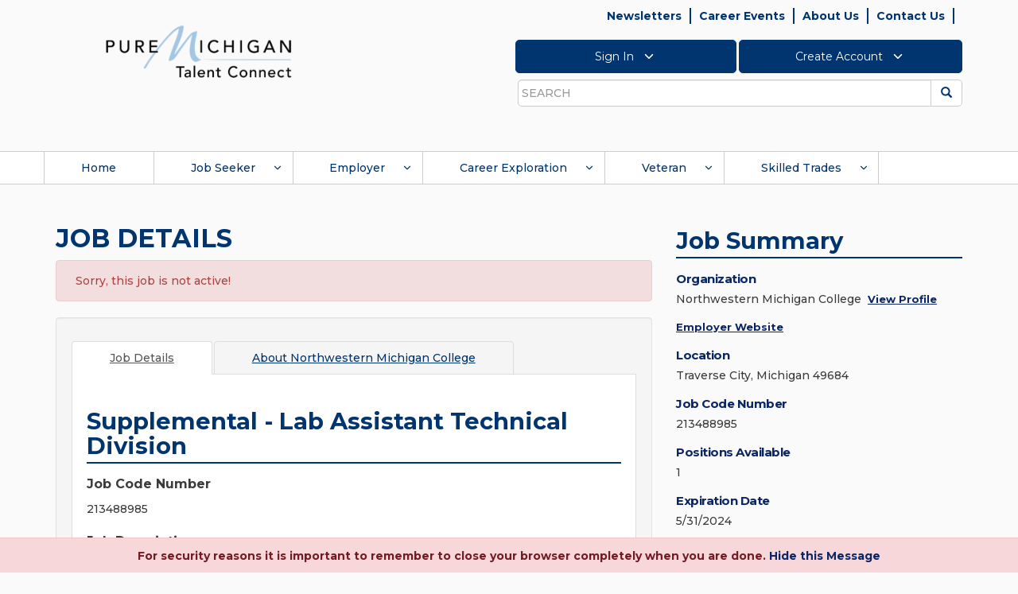

--- FILE ---
content_type: text/html; charset=utf-8
request_url: https://jobs.mitalent.org/job-seeker/job-details/JobCode/213488985
body_size: 31456
content:

<!DOCTYPE html>
<html lang="en">

<head id="Head1"><meta http-equiv="Content-Security-Policy" content="script-src &#39;self&#39; &#39;unsafe-inline&#39; &#39;unsafe-eval&#39; https://*;" /><meta charset="utf-8" /><title>
	Job Opportunity:  Supplemental - Lab Assistant Technical Division  at  Traverse City, Michigan 49684 - Job Code: 213488985
</title>
        <!-- == Basic Page Needs  ================================================== -->
        
        <meta name="author" content="">
        <!-- == Mobile Specific Metas  ================================================== -->
        <meta name="viewport" content="width=device-width, initial-scale=1, maximum-scale=1">

        <!-- do not cache on proxy -->
         <META NAME="ROBOTS" CONTENT="NOINDEX, NOFOLLOW"><META HTTP-EQUIV=PRAGMA CONTENT=NO-CACHE><META HTTP-EQUIV=CACHE-CONTROL CONTENT=PRIVATE> <META NAME="ROBOTS" CONTENT="NOINDEX, NOFOLLOW">


        <!-- TEMP IP ADDR -->
        

        <!-- == CSS ======================================================= -->

        <link href="/bundles/styles?v=VwAAxewUHL-zviRMU5RezxP0aYOkddJmseAg47W0Ugc1" rel="stylesheet" type="text/css" />

        <!-- Fonts account -->
        
        <link rel="stylesheet" href="https://maxcdn.bootstrapcdn.com/font-awesome/4.4.0/css/font-awesome.min.css" integrity="sha256-k2/8zcNbxVIh5mnQ52A0r3a6jAgMGxFJFE2707UxGCk=" crossorigin="anonymous">
        <link rel="preconnect" href="https://fonts.googleapis.com">
        <link rel="preconnect" href="https://fonts.gstatic.com" crossorigin>
        <link href="https://fonts.googleapis.com/css2?family=Montserrat:ital,wght@0,200;0,300;0,400;0,500;0,600;0,700;0,900;1,200;1,300;1,400;1,500;1,600;1,700;1,900&display=swap" rel="stylesheet">

        <!-- == Favicons ================================================== -->
        <link rel="shortcut icon" href="../../../images/site_graphics/favicon.ico" />
        <link rel="apple-touch-icon" href="../../../images/site_graphics/apple-touch-icon.png" />
        <link rel="apple-touch-icon" sizes="72x72" href="../../../images/site_graphics/apple-touch-icon-72x72.png">
        <link rel="apple-touch-icon" sizes="114x114" href="../../../images/site_graphics/apple-touch-icon-114x114.png" />

        <!-- == scripts =============================================================== -->

        <script src="/bundles/scripts?v=2trPms-NVRYGAyTmKRfTO0rymm6QcKHNDdYDnGJh7-c1" type="text/javascript"></script>

        <script type="text/javascript" src="/Scripts/tinymce/tinymce.min.js"></script>
        <script type="text/javascript" src="/Scripts/tinymce/jquery.tinymce.min.js"></script>
    


    <script src="https://s7.addthis.com/js/250/addthis_widget.js#pubid=ra-503760e2422a7dbe"></script>

    <script type="text/javascript">

        $(document).ready(function () {

            var org = document.getElementById('MainContent_lblCompanyName');
            if (org != null) {
                var orgName = org.innerHTML;
                $("#lnkaboutorg").attr("aria-label", "Click about " + orgName);
                $("#lnkaboutorg").attr("title", "About " + orgName);
            }           
            
            //var jobcodenum = document.getElementById("MainContent_hdJobCodeNumber").value;
            var jobId = document.getElementById("MainContent_hdJobId").value;
            var idUser = document.getElementById("MainContent_hdUserId").value;
            $.ajax({
                type: "POST",
                url: "/Job-Seeker/JobDetails.aspx/IncreaseViewCount",
                data: "{ JobId: " + jobId + " ,UserId: " + idUser + "}",
                contentType: "application/json; charset=utf-8",
                dataType: "json",
                success: function (msg) {
                },
                error: function (data) {
                }
            });


            $("#btnApplynow").click(function () {
                var p2 = document.getElementById("MainContent_pnlJobDelete");
                //alert("p" + p2);
                if (p2 != null) {
                    var p1 = document.getElementById("MainContent_lnkBtnDelete");
                    //alert(p1);
                    p2.style.visibility = "visible";
                    p1.style.visibility = "visible";
                }
                if (document.getElementById("MainContent_hdnisPrimaryResumeAttached").value == "No") {
                    $(function () {
                        $('#ShowNoResumePopup').modal('show')

                        //$('div#divpopupapplynow').dialog({
                        //    modal: true,
                        //    title: "<strong><h6><font color='red'>Warning:</font> <br/> <br/><font color='green'>" +
                        //        "There is no resume associated with your account.  Are you sure you wish to apply?</font></strong>",
                        //    height: 170,
                        //    width: 375,

                        //    overlay: {
                        //        background: '#fff',
                        //        opacity: '0.7'
                        //    },

                        //    buttons:
                        //    [
                        //        {
                        //            text: "Yes",
                        //            click: function () {
                        //                $('div#showdetailspopup').dialog({
                        //                    modal: true,
                        //                    title: "",
                        //                    height: 675,
                        //                    width: 900,
                        //                    overlay: {
                        //                        background: '#508a12',
                        //                        opacity: '0.7'
                        //                    },
                        //                    buttons:
                        //                    {
                        //                        "Send": function () {
                        //                            saveAppliedJob();
                        //                        },
                        //                        "Cancel": function () {
                        //                            //window.location = "/workspace/";
                        //                            $('#showdetailspopup').dialog("close");
                        //                        }
                        //                    }
                        //                });

                        //                $('#divpopupapplynow').dialog("close");

                        //            }
                        //        },
                        //        {
                        //            text: "No",
                        //            click: function () {
                        //                $('#divpopupapplynow').dialog("close");
                        //            }
                        //        }
                        //    ]
                        //});
                    });
                    //return false;
                }
                else {
                    $('#showdetailspopup').modal('show');
                }
            });
            $("#btnYesShow").click(function () {
                $('#ShowNoResumePopup').modal('hide');
                setTimeout(function () {
                    $('#showdetailspopup').modal('show');
                }, 500);
            });


            var applyInfoDiv = document.getElementById('MainContent_ApplyInfo');

            var infoLink = applyInfoDiv.querySelectorAll("a");
            if (infoLink != null && infoLink.length > 0) {
                //infoLink.forEach(setClassAttr);
                Array.from(infoLink).forEach(setClassAttr);
                Array.from(infoLink).forEach(VerifyURL);
            }

            function setClassAttr(item, index) {
                infoLink[index].setAttribute("class", "infowebsitelink");
            }

            function VerifyURL(item, index) {
                var hrefval = item.getAttribute("href");
                if (hrefval != '') {
                    var hrefNewVal = '';
                    var doesContainHttp = String(hrefval).toLowerCase().includes('http');                    
                    if (!doesContainHttp) {
                        hrefNewVal = 'https://' + String(hrefval);
                        infoLink[index].removeAttribute("href");
                        infoLink[index].setAttribute("href", hrefNewVal);
                    }                   
                }
            }

            $('.infowebsitelink').click(function () {
                var userResponse = confirm("You are being redirected to an employer site to proceed with their application process. Do you want to continue?");
                return userResponse;
            });




        });


        function saveAppliedJob() {
            if (document.getElementById("MainContent_txtEmailBody").value == '') {
                $("#divbodyerrormsg").toggle('slow');
                return false;
            }

            var jobId = parseInt(document.getElementById("MainContent_hdnJobid").value, 0);
            var email = document.getElementById("MainContent_hdnEmailId").value;
            var USERId = document.getElementById("MainContent_hdUserId").value;
            //var jobcodenumber = document.getElementById("MainContent_hdnJobCodeNumber").value;
            var jobtitle = document.getElementById("MainContent_lblJobTitle").title;
            jobtitle = jobtitle.replace("'", '"');
            var primaryresumeid = 0;

            if (document.getElementById("MainContent_resumes_chkunselectresume").value == "off"
                || document.getElementById("MainContent_resumes_chkunselectresume").checked == false)
                primaryresumeid = parseInt(document.getElementById("MainContent_resumes_hdnchkid").value);

            var docids = "";
            if (document.getElementById("MainContent_documents_hdndocids").value) {
                docids = document.getElementById("MainContent_documents_hdndocids").value;
            }

            var isExternalJob = false;
            var status = document.getElementById("MainContent_resumes_hdnStatus").value;
            var origin = document.URL;
            var body = document.getElementById("MainContent_txtEmailBody").value + ";replytowithheader";
            body = body.replace("'", '"');

            $.ajax({
                type: "POST",
                url: "/Job-Seeker/JobDetails.aspx/CreateAppliedJobByUserId",
                data: "{ 'Email': '" + email + "' ,UserId: '" + USERId + "' ,Jobid: '" + jobId + "' ,JobTitle: '" + jobtitle + "' ,isExternal: '" + isExternalJob + "' ,SelectedPrimaryResumeId: '" + primaryresumeid + "' ,Status: '" + status + "' ,Origin: '" + origin + "' ,Body: '" + body + "' ,DocIds: '" + docids + "'}",
                contentType: "application/json; charset=utf-8",
                dataType: "json",
                success: function (msg) {

                    $("#divshowsuccess").text(msg.d);
                    document.getElementById("divshowsuccess").style.display = "inline";
                    $("#divshowsuccess").text = msg.d;

                    $("#divshowsuccess").show();

                    $("#divshowsuccess").text(msg.d + ".");

                    $("#divApplyNow").hide();
                    document.getElementById("MainContent_ApplyInfo").style.display = "inline";
                    var sv = document.getElementById("MainContent_pnlJobSave");
                    if (sv) {
                        document.getElementById("MainContent_pnlJobSave").style.display = "none";
                    }
                },
                error: function (data) {
                    //alert(data.d);
                    //window.location = "/workspace/";
                }
            });
            $('#showdetailspopup').modal('hide');
            //__doPostBack('MainContent_UpdatePanel2', '');                 
        }

        function DeleteJob() {
            if (!window.confirm("Are you sure you want to delete this job from your Workspace?")) {
                return false;
            }

            document.getElementById("MainContent_ApplyInfo").style.display = "none";
            document.getElementById("divApplyNow").style.display = 'none';
            $("#divshowsuccess").hide();
            return true;
        }

        function OpenTab() {
            $('.nav-tabs a[href="#tab2"]').tab('show');
            return false;
        }

        function ValidateEmail() {
            var re = /^(([^<>()[\]\\.,;:\s@\"]+(\.[^<>()[\]\\.,;:\s@\"]+)*)|(\".+\"))@((\[[0-9]{1,3}\.[0-9]{1,3}\.[0-9]{1,3}\.[0-9]{1,3}\])|(([a-zA-Z\-0-9]+\.)+[a-zA-Z]{2,}))$/
            var email = document.getElementById("MainContent_txtEmailTo").value;
            if (email.length < 5) {
                document.getElementById("MainContent_lblError").innerHTML = "Email Address should have at least 5 characters."
                return false;
            }
            if (!email.match(re)) {
                document.getElementById("MainContent_lblError").innerHTML = "Invalid Email Address"
                return false;
            }
        }
        function PrintDetails() {
            console.log('testing print');
            var newstr = document.getElementById('content_tabs-0').innerHTML;
            var jobsummary = document.getElementById('job_summary_div').innerHTML;
            var newWindow = "toolbar=no, addressbar=no, directories=no,location=no, status=yes, menubar=no, scrollbars=yes, resizable=yes, width=1000 , height=500, left=50, top=50";
            var printWindow = window.open('', 'jobDetails', newWindow);
            printWindow.document.write('<html><body onload="window.focus();window.print()">');
            printWindow.document.write(newstr + jobsummary);
            printWindow.document.write('</body></html>');
            printWindow.document.close();
            printWindow.close();
            return false;
        }

        function showErrorMessage() {
            //debugger;
            var max = '30'
            var savedjobs = document.getElementById("MainContent_hdnsavedjobs").value;
            alert(max);
            alert(savedjobs);

            max = parseInt(max);
            savedjobs = parseInt(savedjobs);
            document.getElementById("divApplyNow").style.display = 'none';
            document.getElementById("MainContent_ApplyInfo").style.display = 'none';

            if (document.getElementById("MainContent_Firstname").value != "") {
                var firstname = document.getElementById("MainContent_Firstname").value;
                var lastname = document.getElementById("MainContent_Lastname").value;
            }

            if (savedjobs >= max) {
                var errorMsg = "<strong><h6><font color='green'>Dear " + firstname + " " + lastname + ", <br/> <br/>" + "You already have " + max + " jobs saved to your list. To save this job to your list, delete any one of the saved jobs from your Workspace.</font></h6></strong>";

                $('#MainContent_MainContentSub_error_container').css('display', 'block');
                document.getElementById("MainContent_MainContentSub_error_container").innerHTML = errorMsg;
            }
            else {
                var email = document.getElementById("MainContent_hdnEmailId").value;
                var USERId = document.getElementById("MainContent_hdUserId").value;
                var jobId = document.getElementById("MainContent_hdnJobCodeNumber").value;

                $.ajax({
                    type: "POST",
                    url: "/Job-Seeker/JobDetails.aspx/JobAlreadyAppliedBythisUserByUserId",
                    data: "{ 'UserId': '" + USERId + "' ,JobId: '" + jobId + "'}",
                    contentType: "application/json; charset=utf-8",
                    dataType: "json",
                    success: function (msg) {
                        document.getElementById("MainContent_hdisappliedalready").value = msg.d;
                        if (msg.d != '') {
                            i = "true";
                            $('#MainContent_MainContentSub_error_container').css('display', 'block');
                            document.getElementById("MainContent_MainContentSub_error_container").innerHTML = "Cannot save. You already applied for this job on " + msg.d + ".";
                            $("#divpopupapplynow").hide();
                        }
                    },
                    error: function (data) {
                    }
                });
            }
        }


        function ShowHidePanel(p) {
            //debugger;
            var p = document.getElementById(p);
            var email = document.getElementById("MainContent_hdnEmailId").value;
            var USERId = document.getElementById("MainContent_hdUserId").value;

            var jobId = document.getElementById("MainContent_hdnJobCodeNumber").value;

            var l = document.getElementById('ApplyLabel');
            var i = "";

            if (p.style.display == "none") {
                //document.getElementById("MainContent_ApplyInfo").style.display = "inline";
                // document.getElementById("divApplyNow").style.display = 'inline';

                $.ajax({
                    type: "POST",
                    url: "/Job-Seeker/JobDetails.aspx/JobAlreadyAppliedBythisUserByUserId",
                    data: "{ 'UserId': '" + USERId + "' ,JobId: '" + jobId + "'}",
                    contentType: "application/json; charset=utf-8",
                    dataType: "json",
                    success: function (msg) {
                        document.getElementById("MainContent_hdisappliedalready").value = msg.d;
                        if (msg.d != '') {
                            i = "true";
                            $("#divshowsuccess").text(msg.d);
                            document.getElementById("divshowsuccess").style.display = "inline";
                            $("#divshowsuccess").text = msg.d;
                            $("#divpopupapplynow").hide();
                            //alert(document.getElementById("MainContent_hdnAllowJobseeker").value);
                            if (msg.d == "This job is saved to your Workspace") {
                                //$("#divshowsuccess").toggle('slow');
                                document.getElementById("MainContent_ApplyInfo").style.display = "inline";
                                if (document.getElementById("MainContent_hdnAllowJobseeker").value != '')
                                    document.getElementById("divApplyNow").style.display = 'inline';
                                else
                                    document.getElementById("divApplyNow").style.display = 'none';
                            }
                            else if (msg.d == "Job has expired") {
                                document.getElementById("MainContent_ApplyInfo").style.display = "inline";
                                document.getElementById("divApplyNow").style.display = 'none';
                            }
                            else if (msg.d.indexOf("Applied for this job") != -1) {
                                $("#divshowsuccess").show();
                                $("#divshowsuccess").text(msg.d + ".");
                                document.getElementById("divApplyNow").style.display = 'none';
                                document.getElementById("MainContent_ApplyInfo").style.display = "inline";

                                var p2 = document.getElementById("MainContent_pnlJobDelete");

                                if (p2 != null) {
                                    var p1 = document.getElementById("MainContent_lnkBtnDelete");
                                    //alert(p1);
                                    p2.style.visibility = "visible";
                                    p1.style.visibility = "visible";
                                }
                            }
                            else {
                                document.getElementById("MainContent_ApplyInfo").style.display = "inline";
                                document.getElementById("divApplyNow").style.display = 'none';
                            }
                        }
                        else {
                            //alert("else");
                            //alert(document.getElementById("MainContent_hdnAllowJobseeker").value);
                            //alert(document.getElementById("MainContent_hdnusertype").value);
                            i = "false";
                            $("#divshowsuccess").text("");
                            $("#divshowsuccess").hide();
                            if (document.getElementById("hdnUserName").value != "") {
                                if (i == '' || i == "false") {
                                    if (document.getElementById("MainContent_hdnAllowJobseeker").value != ''
                                        && (document.getElementById("MainContent_hdnusertype").value == "JOBSEEKER")) {
                                        document.getElementById("divApplyNow").style.display = 'inline';
                                        document.getElementById("MainContent_ApplyInfo").style.display = "inline";
                                    }
                                    else
                                        document.getElementById("MainContent_ApplyInfo").style.display = "block";

                                    return false;
                                }
                            }
                            else {
                                document.getElementById("MainContent_ApplyInfo").style.display = "block";
                                return false;
                            }
                        }
                    },
                    error: function (data) {
                    }
                });
            }
            else {
                p.style.display = "none";
                l.style.display = "none";
                document.getElementById("MainContent_ApplyInfo").style.display = "none";
                $("#divshowsuccess").hide();
            }

            //var jobcodenumber = document.getElementById("MainContent_hdJobCodeNumber").value;
            var jobId = document.getElementById("MainContent_hdJobId").value;
            var userid = document.getElementById("MainContent_hdUserId").value;

            $.ajax({
                type: "POST",
                url: "/Job-Seeker/JobDetails.aspx/IncreaseContactCount",
                data: "{ JobId: " + jobId + " ,UserId: " + userid + "}",
                contentType: "application/json; charset=utf-8",
                dataType: "json",
                success: function (msg) {
                },
                error: function (data) {
                }
            });
        }

        var addthis_share = addthis_share || {}
        addthis_share = {
            passthrough: {
                twitter: {
                    via: "MiTalentOrg",
                    url: document.URL
                }
            }
        }

        function gobacktoemailtome() {
            $('#EmailPopupModal').modal('hide');
            document.getElementById('lnkBtnEmail').focus();
        }

        function closeshowdetailspopup() {
            $('#showdetailspopup').modal('hide');
            document.getElementById('btnApplynow').focus();
        }



    </script>
    <script type="text/javascript"> var addthis_config = { services_exclude: 'googleplus' } </script>
    <script src="https://s7.addthis.com/js/250/addthis_widget.js#pubid=ra-503760e2422a7dbe"></script>
<meta id="JobDetails" name="description" content="Apply to work as a Supplemental - Lab Assistant Technical Division at Northwestern Michigan College in Traverse City, Michigan 49684 - Job Code: 213488985" property="og:description" /></head>
<body>
    <noscript>
        <iframe src="//www.googletagmanager.com/ns.html?id=GTM-P2TNKG" height="0" width="0" style="display: none; visibility: hidden" title="Google Tag Manager"></iframe>
    </noscript>
    <script>
        (function (w, d, s, l, i) {
            w[l] = w[l] || []; w[l].push({ 'gtm.start': new Date().getTime(), event: 'gtm.js' });
            var f = d.getElementsByTagName(s)[0], j = d.createElement(s), dl = l != 'dataLayer' ? '&l=' + l : '';
            j.async = true; j.src = '//www.googletagmanager.com/gtm.js?id=' + i + dl; f.parentNode.insertBefore(j, f);
        })
        (window, document, 'script', 'dataLayer', 'GTM-P2TNKG');
    </script>
    <div id="top">
    </div>
    <!-- dialog window markup -->
    <div id="Session-dialog" style="display: none;">
    </div>

    <div id="divSessionTimeOut" class="modal fade" style="display: none; " data-keyword="false" data-backdrop="static" >
        <div class="modal-dialog modal-md" style="width: 500px;">
            <div class="modal-content">
                <div class="modal-header">
                    <h4 class="modal-title" style="text-align: center; font-weight: bold">Session Time out</h4>
                </div>
                <div class="modal-body">
                    <div id="dvSessionData">
                    </div>
                </div>
                <div class="modal-footer">
                    <button type="button" class="btn btn-default talent-solid-btn" onclick="StaySignedIn();" data-dismiss="modal">Stay Signed In</button>
                    <button type="button" class="btn btn-default talent-solid-btn" onclick="signoutNow();" data-dismiss="modal">Sign Out</button>
                </div>
            </div>
        </div>
    </div>


    <div id="Redirect-dialog" style="display: none;">
    </div>
    <div id="password1" style="display: none;">
    </div>
    <div id="divSavedJobsCount" style="display: none;"></div>
    <div id="divsearchname" style="display: none;">
    </div>
    <div id="divpopupapplynow" style="display: none;"></div>

    <input name="ctl00$hdnUserName" type="hidden" id="hdnUserName" />
    <input name="ctl00$hiddenUserID" type="hidden" id="hiddenUserID" />
    <input name="ctl00$hdnmaxjobs" type="hidden" id="hdnmaxjobs" />

    <div style="position: absolute; width: 140px; height: 40px; top: 10px; left: 170px; font-weight: bold; font-family: verdana; color: #990000; font-size: 12px; display: none;">
        <span id="lblVersion">1.0.0.9</span>
        &nbsp;/&nbsp;
        <span id="lblPageNumber">2.2.2</span>
    </div>
    
    <script type="text/javascript">     
        $(document).ready(function() {
            var sorUrl = getUrlVars()["sorUrl"];
            $("#divLogout").hide();
            if (undefined !== sorUrl && sorUrl.length > 0) {
                //Local Signout URL's
                var allAppLogOutInnerHTML = '<img id="imgMiLoginLogOut1" src="https://accessdev.michigan.gov/pkmslogout" alt="logout" style="left: -10000px; position: absolute;">        <img id="imgTIALogOut1" src="http://localhost:63786/SSOLogOut?sor=SWeiaA4TloFXh26Pa20XuQ%3d%3d" alt="logout" style="left: -10000px; position: absolute;">        <img id="imgMiWAMLogOut1" src="https://miwamtest.som.ad.state.mi.us/Testing/ClmMiWAM/ClearSession" alt="logout" style="left: -10000px; position: absolute;">';
                ////Dev Signout URL's
                //var allAppLogOutInnerHTML = '<img id="imgMiLoginLogOut1" src="https://accessdev.michigan.gov/pkmslogout" alt="logout" style="left: -10000px; position: absolute;">        <img id="imgTIALogOut1" src="https://dev-dashboard.tia.state.mi.us/SSOLogOut?sor=SWeiaA4TloFXh26Pa20XuQ%3d%3d" alt="logout" style="left: -10000px; position: absolute;">         <img id="imgMiWAMLogOut1" src="https://miwamtest.som.ad.state.mi.us/Testing/ClmMiWAM/ClearSession" alt="logout" style="left: -10000px; position: absolute;">';
                ////Test Signout URL's
                //var allAppLogOutInnerHTML = '<img id="imgMiLoginLogOut1" src="https://accessqa.michigan.gov/pkmslogout" alt="logout" style="left: -10000px; position: absolute;">        <img id="imgTIALogOut1" src="https://test-dashboard.tia.state.mi.us/SSOLogOut?sor= OWSLQlfqDCKZQryRnG%2bC3A%3d%3d" alt="logout" style="left: -10000px; position: absolute;">         <img id="imgMiWAMLogOut1" src="https://miwamdr.unemployment.state.mi.us/Staging/ClmMiWAM/ClearSession" alt="logout" style="left: -10000px; position: absolute;">';
                ////Prod Signout URL's
                //var allAppLogOutInnerHTML = '<img id="imgMiLoginLogOut1" src="https://accessdev.michigan.gov/pkmslogout" alt="logout" style="left: -10000px; position: absolute;">        <img id="imgTIALogOut1" src="http://localhost:63786/SSOLogOut?sor=SWeiaA4TloFXh26Pa20XuQ%3d%3d" alt="logout" style="left: -10000px; position: absolute;">        <img id="imgMiWAMLogOut1" src="https://miwamtest.som.ad.state.mi.us/Testing/ClmMiWAM/ClearSession" alt="logout" style="left: -10000px; position: absolute;">';
                $("#divLogout").html(allAppLogOutInnerHTML);
                $("#divLogout").show();
                RemoveQueryString();
            }

        });


        function RemoveQueryString() {
            var uri = window.location.toString();
            if (uri.indexOf("?") > 0) {
                var clean_uri = uri.substring(0, uri.indexOf("?"));
                window.history.pushState({}, document.title, clean_uri);
                window.history.replaceState({}, document.title, clean_uri);
                //location.reload();
            }
        }

        function getUrlVars() {
            var vars = [], hash;
            var hashes = window.location.href.slice(window.location.href.indexOf('?') + 1).split('&');
            for (var i = 0; i < hashes.length; i++) {
                hash = hashes[i].split('=');
                vars.push(hash[0]);
                vars[hash[0]] = hash[1];
            }
            return vars;
        }

        function closeModalPopUp() {
            $('.bs-example-modal-sm').modal('hide');
        }

        function focusOnClosebtn() {
            document.getElementById("btnclose").focus();
        }

        (function(i, s, o, g, r, a, m) {
            i['GoogleAnalyticsObject'] = r; i[r] = i[r] || function() {
                (i[r].q = i[r].q || []).push(arguments)
            }, i[r].l = 1 * new Date(); a = s.createElement(o),
                m = s.getElementsByTagName(o)[0]; a.async = 1; a.src = g; m.parentNode.insertBefore(a, m)
        })(window, document, 'script', '//www.google-analytics.com/analytics.js', 'ga');

        ga('create', 'UA-2548927-11', 'mitalent.org');
        ga('send', 'pageview');

    </script>
    <script type="text/javascript">
        function googleTranslateElementInit() {
            new google.translate.TranslateElement({ pageLanguage: 'en', includedLanguages: 'en,es', layout: google.translate.TranslateElement.InlineLayout.SIMPLE }, 'google_translate_element');
        }
    </script>
    <script type="text/javascript" src="https://translate.google.com/translate_a/element.js?cb=googleTranslateElementInit"></script>
     

    <div id="divLogout" style="left: -10000px; position: absolute; display: none;">
        
    </div>
    <div role="navigation" aria-label="skip">
        <a class="sr-only sr-only-focusable skip" href="#content" tabindex="105">Skip to main content</a>
    </div>

    <header class="site-header">
        <div class="container">
            <div class="row">
                <div class="col-sm-8 col-sm-push-4">
                    <div class="header-functions">
                        <div class="utility-nav-wrapper">
                            <span id="Header1_topNavigation"><ul id="utility-nav" class="clearfix"><li><a runat="server" id="a_menuitem_0" href="https://www.mitalent.org/newsletters" tabindex="121">Newsletters</a></li><li><a runat="server" id="a_menuitem_1" href="https://jobs.mitalent.org/CareerEvent.aspx?e=Start" tabindex="124">Career Events</a></li><li><a runat="server" id="a_menuitem_2" href="https://www.mitalent.org/about-us" tabindex="127">About Us</a></li><li><a runat="server" id="a_menuitem_3" href="/contact-us" tabindex="130">Contact Us</a></li><li class="translate-element"><div id="google_translate_element"></div></li></ul></span>
                        </div>
                        <div class="account-functions-wrapper" aria-label="account" role="navigation">
                            <ul class="account-functions clearfix">
                                <li class="account-functions-button"><button id="account-functions-button-signin" type="button" title="SIGN IN" aria-label="Click to Sign In" value="Sign In" tabindex="130">Sign In <svg xmlns="http://www.w3.org/2000/svg" width="24" height="24" viewBox="0 0 24 24" fill="none" stroke="currentColor" stroke-width="2" stroke-linecap="round" stroke-linejoin="round" class="feather feather-chevron-down"><polyline points="6 9 12 15 18 9"></polyline></svg></button></li><li class="account-functions-button"><button id="account-functions-button-createaccount" type="button" title="CREATE ACCOUNT" aria-label="Click to Create Account" value="Create Account" tabindex="132">Create Account <svg xmlns="http://www.w3.org/2000/svg" width="24" height="24" viewBox="0 0 24 24" fill="none" stroke="currentColor" stroke-width="2" stroke-linecap="round" stroke-linejoin="round" class="feather feather-chevron-down"><polyline points="6 9 12 15 18 9"></polyline></svg></button></li>
                            </ul>

                            <div id="account-functions-popup-signin-id" class="account-functions-popup">
                                <div class="account-functions-popup-header">
                                    Sign In
                                </div>

                                <div class="account-functions-popup-errors account-functions-popup-signin-errors alert-danger"></div>

                                <div class="account-functions-popup-username">
                                    <div class="popup-label-username">Email Address Or MILogin User ID</div>
                                    <div class="popup-input-username">
                                        <input id="login-username" aria-label="Enter Email Address or Milogin User Id" title="Email Address Or MILogin User ID" class="form-control" type="text" tabindex="131">
                                    </div>
                                </div>

                                <div class="account-functions-popup-role" hidden>
                                    <div class="popup-label-password">Role</div>
                                    <div class="popup-input-password">
                                        <select id="login-role" class="form-control"></select>
                                    </div>
                                </div>

                                <div class="account-functions-popup-password" hidden>
                                    <div class="popup-label-password">Password</div>
                                    <div class="popup-input-password">
                                        <input id="login-password" title="Password" aria-label="Enter Password" class="form-control" type="password" autocomplete="off" tabindex="131">
                                        <span class="glyphicon glyphicon-eye-open hidden" id="pw-eye"></span>
                                    </div>
                                    <div class="popup-password-forgot">
                                        <a id="link-forgot-password" role="link" title="Forgot Password" aria-label="Click to Forgot Password" href="#" tabindex="131">Forgot Password?</a>
                                    </div>
                                </div>

                                <div class="account-functions-popup-buttons">
                                    <button id="account-functions-popup-buttons-next" class="btn btn-default talent-solid-btn" tabindex="131">Next</button>

                                    <div class="account-functions-popup-loading">
                                        <svg version="1.1" id="Layer_1" xmlns="http://www.w3.org/2000/svg" xmlns:xlink="http://www.w3.org/1999/xlink" x="0px" y="0px" width="24px" height="30px" viewBox="0 0 24 30" style="stroke: #1c4c81;" xml:space="preserve">
                                            <rect x="0" y="8.9346" width="4" height="12.1308" fill="#333" opacity="0.2">
                                                <animate attributeName="opacity" attributeType="XML" values="0.2; 1; .2" begin="0s" dur="0.6s" repeatCount="indefinite"></animate>
                                                <animate attributeName="height" attributeType="XML" values="10; 20; 10" begin="0s" dur="0.6s" repeatCount="indefinite"></animate>
                                                <animate attributeName="y" attributeType="XML" values="10; 5; 10" begin="0s" dur="0.6s" repeatCount="indefinite"></animate>
                                            </rect>
                                            <rect x="8" y="6.4346" width="4" height="17.1308" fill="#333" opacity="0.2">
                                                <animate attributeName="opacity" attributeType="XML" values="0.2; 1; .2" begin="0.15s" dur="0.6s" repeatCount="indefinite"></animate>
                                                <animate attributeName="height" attributeType="XML" values="10; 20; 10" begin="0.15s" dur="0.6s" repeatCount="indefinite"></animate>
                                                <animate attributeName="y" attributeType="XML" values="10; 5; 10" begin="0.15s" dur="0.6s" repeatCount="indefinite"></animate>
                                            </rect>
                                            <rect x="16" y="6.0654" width="4" height="17.8692" fill="#333" opacity="0.2">
                                                <animate attributeName="opacity" attributeType="XML" values="0.2; 1; .2" begin="0.3s" dur="0.6s" repeatCount="indefinite"></animate>
                                                <animate attributeName="height" attributeType="XML" values="10; 20; 10" begin="0.3s" dur="0.6s" repeatCount="indefinite"></animate>
                                                <animate attributeName="y" attributeType="XML" values="10; 5; 10" begin="0.3s" dur="0.6s" repeatCount="indefinite"></animate>
                                            </rect>
                                        </svg>
                                    </div>
                                </div>

                                <script>
                                    // Get environment and set endpoint URL
                                    var request_prefix = ''; // change later to default to prod
									var siteurl = '';

                                    if (window.location.hostname === 'localhost' || window.location.hostname === 'dev-mitalent-cms.leo.state.mi.us' || window.location.hostname === 'dev-mitalent.leo.state.mi.us') {
                                        request_prefix = 'https://dev-webapi.leo.state.mi.us';
                                        siteurl = 'https://dev-mitalent.leo.state.mi.us';
                                    }
                                    else if (window.location.hostname === 'beta.mitalent.org' || window.location.hostname === 'test-jobs.mitalent.org') {
                                        request_prefix = 'https://test-webapi.mitalent.org';
										siteurl = 'https://test-jobs.mitalent.org';
                                    }
                                    else if (window.location.hostname === 'mitalent.org' || window.location.hostname === 'jobs.mitalent.org') {
                                        request_prefix = 'https://webapi.mitalent.org';
										siteurl = 'https://jobs.mitalent.org';
                                    }

                                    // Elements used in processes below
                                    var login_username = document.querySelector('#login-username');
                                    var login_role = document.querySelector('#login-role');
                                    var login_password = document.querySelector('#login-password');
                                    var login_role_section = document.querySelector('.account-functions-popup-role');
                                    var login_password_section = document.querySelector('.account-functions-popup-password');
                                    var login_loading = document.querySelector('.account-functions-popup-loading');
                                    var login_error = document.querySelector('.account-functions-popup-signin-errors');
                                    var login_next = document.querySelector('#account-functions-popup-buttons-next');
                                    var element_login_button = document.querySelector('#account-functions-button-signin');
                                    var element_login_button_chevron = document.querySelector('#account-functions-button-signin svg');
                                    var element_login_popup = document.getElementById('account-functions-popup-signin-id');

                                    //for chrome-specific password reveal toggle
                                    var passwordInput = document.querySelector("#login-password")
                                    var passwordEye = document.querySelector("#pw-eye")

                                    if (element_login_button) {
                                        // Initialize sign in popup on window load
                                        window.addEventListener('load', function() {
                                            //toggle password/text display on password field
                                            if (/Chrome/.test(navigator.userAgent) && !/Chromium/.test(navigator.userAgent) && !/Edg/.test(navigator.userAgent)) {
                                                //browser is chrome, show pw eye
                                                passwordEye.classList.remove('hidden')
                                            }
                                            passwordEye.addEventListener('click',function(){
                                                if(passwordInput.type==='password'){
                                                    passwordInput.type='text'
                                                }else{
                                                    passwordInput.type='password'
                                                }
                                                if(passwordEye.classList.contains('glyphicon-eye-open')){
                                                    passwordEye.classList.remove('glyphicon-eye-open')
                                                    passwordEye.classList.add('glyphicon-eye-close')
                                                }else if(passwordEye.classList.contains('glyphicon-eye-close')){
                                                    passwordEye.classList.remove('glyphicon-eye-close')
                                                    passwordEye.classList.add('glyphicon-eye-open')
                                                }
                                            })

                                            // show Sign In popup on click of Sign In button
                                            element_login_button.addEventListener('click', function () {
                                                if (!login_loading.classList.contains('account-functions-popup-loading-show')) {
                                                    if (element_login_popup.classList.contains('account-functions-popup-show')) {
                                                        element_login_popup.classList.remove('account-functions-popup-show');
                                                        element_login_button_chevron.classList.remove('account-functions-popup-svg-open');
                                                        ClearSignInPopupValues();
                                                    }
                                                    else {
                                                        element_login_popup.classList.add('account-functions-popup-show');
                                                        element_login_button_chevron.classList.add('account-functions-popup-svg-open');
                                                    }
                                                }
                                            });

                                            // when you press enter on login popup inputs, click next button
                                            login_username.addEventListener('keypress', function(e) {
                                                if (e.key === 'Enter') {
                                                    login_next.click();
                                                }
                                            });

                                            login_role.addEventListener('keypress', function(e) {
                                                if (e.key === 'Enter') {
                                                    login_next.click();
                                                }
                                            });

                                            login_password.addEventListener('keypress', function(e) {
                                                if (e.key === 'Enter') {
                                                    login_next.click();
                                                }
                                            });

                                            // close Sign In popup on mousedown outside of Sign In popup
                                            document.addEventListener('mousedown', function(event) {
                                                if (element_login_popup.classList.contains('account-functions-popup-show')) {
                                                    contains_login_popup = false;
                                                    node = event.target;

                                                    // check event.target parents for Sign In popup
                                                    while (node !== null) {
                                                        if (node === element_login_popup || node === element_login_button) {
                                                            contains_login_popup = true;
                                                        }
                                                        node = node.parentElement;
                                                    }

                                                    // if outside of Sign In popup and button, close Sign In popup, flip chevron, and clear internal values
                                                    if (!contains_login_popup) {
                                                        element_login_popup.classList.remove('account-functions-popup-show');
                                                        element_login_button_chevron.classList.remove('account-functions-popup-svg-open');

                                                        ClearSignInPopupValues();
                                                    }
                                                }
                                            });

                                            // redirect to lost password page when clicking forgot password link
                                            document.querySelector('#link-forgot-password').addEventListener('click', function() {
                                                //window.location.href = ('/account/logindashboard.aspx?RedirectURL=/account/lost-password/&PasswordResetEmail=' + login_username.value.trim());
                                                window.location.href = (siteurl +'/Account/ResetPassword.aspx');
                                            })

                                            function ClearSignInPopupValues() {
                                                login_username.value = '';
                                                login_username.removeAttribute('disabled');
                                                login_role.innerHTML = '';
                                                login_password.value = '';
                                                login_role_section.setAttribute('hidden', 'true');
                                                login_password_section.setAttribute('hidden', 'true');
                                                login_loading.classList.remove('account-functions-popup-loading-show');
                                                login_next.innerHTML = 'Next';
                                                login_next.title = 'Next';
                                                login_next.removeAttribute('disabled');
                                                login_next.setAttribute('aria-label', 'Click on Next');
                                                ClearSignInError();
                                            }
                                        });
                                    }

                                    // Next button click event listener
                                    document.querySelector('.account-functions-popup-buttons button').addEventListener('click', function(event) {
                                        ClearSignInError();

                                        if (login_role.value.trim() === '' || login_role.value.trim() === 'null') {
                                            if (login_username.value.trim().length > 5 && login_username.value.trim().length < 151) {
                                                FindUserRolesByName(login_username.value.trim());
                                            }
                                            else {
                                                ShowSignInError('Username Does Not Meet Length Requirements');
                                            }
                                        }
                                        else if (login_role.value.trim() !== '' && login_password.value === '') {
                                            SelectUserRole(JSON.parse(login_role.querySelector('[data-role-value="' + login_role.value + '"]').getAttribute('data-role-info')));
                                            login_role_section.setAttribute('hidden', 'true');
                                        }
                                        else if (login_role.value.trim() !== '' && login_password.value !== '') {
                                            var selected_role = JSON.parse(login_role.querySelector('[data-role-value="' + login_role.value + '"]').getAttribute('data-role-info'));
                                            ProcessSignIn(selected_role.userName, selected_role.RoleName, login_password.value);
                                            login_loading.classList.add('account-functions-popup-loading-show');
                                        }
                                    });

                                    function FindUserRolesByName(username_or_email) {
                                        username_or_email = username_or_email.trim();
                                        let request = new XMLHttpRequest();
                                        var url = request_prefix + '/CommonLogin/ValidatePMTCLogin?UsernameOrEmail=__SearchVariable__'.replace('__SearchVariable__', username_or_email);

                                        request.onreadystatechange = function() {
                                            if (this.readyState === 4 && this.status === 200) {
                                                let response = JSON.parse(this.responseText);
                                                login_loading.classList.remove('account-functions-popup-loading-show');
                                                ProcessUserRoles(response);
                                            }
                                            else if (this.readyState === 4 && this.status !== 200) {
                                                login_loading.classList.remove('account-functions-popup-loading-show');
                                                ShowSignInError('REQUEST FAILED:\tPlease try again later.');
                                            }
                                        }

                                        request.open("POST", url, true);
                                        request.send();

                                        login_loading.classList.add('account-functions-popup-loading-show');
                                    }

                                    function ProcessUserRoles(roles) {
                                        login_role.innerHTML = '';

                                        roles.forEach(function(role) {
                                            var role_select = login_role;
                                            var role_option = document.createElement("option");
                                            role_option.text = role.RoleName;
                                            role_option.setAttribute('data-role-value', role.RoleName);
                                            role_option.setAttribute('data-role-info', JSON.stringify(role));

                                            role_select.add(role_option);
                                        });

                                        if (roles.length > 1) {
                                            login_role_section.removeAttribute('hidden');
                                        }
                                        else {
                                            if (roles != null && roles.length > 0)
                                                SelectUserRole(roles[0]);
                                        }
                                    }

                                    function SelectUserRole(role) {
                                        if (role.ErrorMessage === null) {
                                            if (role.RoleName.toLowerCase() === 'jobseeker' && role.RedirectURL != null) {
                                                window.location.href = role.RedirectURL; //'https://milogin.michigan.gov/eai/login/authenticate';
                                            }
                                            else {
                                                login_username.value = role.userName;
                                                login_username.setAttribute('disabled', 'true');
                                                login_role_section.setAttribute('hidden', 'true');
                                                login_password_section.removeAttribute('hidden');
                                                login_next.innerHTML = 'Submit';
                                                login_next.title = 'Submit';
                                                login_next.setAttribute('aria-label', 'Click on Submit');
                                                login_password.focus();
                                            }
                                        }
                                        else {
                                            login_role.innerHTML = '';
                                            ShowSignInError(role.ErrorMessage);
                                        }
                                    }

                                    function ProcessSignIn(username, role, password) {
                                        login_next.setAttribute('disabled', 'true');
                                        let request = new XMLHttpRequest();
                                        password = encodeURIComponent(password);
                                        var url = request_prefix + '/CommonLogin/AuthenticatePMTCLogin?UserName=__username__&Password=__password__&RoleName=__role__'.replace('__username__', username).replace('__password__', password).replace('__role__', role);

                                        request.onreadystatechange = function() {
                                            if (this.readyState === 4 && this.status === 200) {
                                                let response = JSON.parse(this.responseText);
                                                

                                                if (response.ErrorMessage === null || response.ErrorMessage === 'Logged In') {
                                                    var parameters = '?q=' + response.SessionValue + '&SessionId=' + response.SessionId + '&RedirectURL=' + encodeURIComponent(response.RedirectURL);
                                                    //window.location.href = response.RedirectURL + parameters;
                                                    window.location.href = "/Account/LoginDashboard.aspx" + parameters;
                                                }
                                                else if (response.ErrorMessage.indexOf("This account has been locked") != -1 && response.RedirectURL != null) {
                                                    var parameters = '?SessionId=' + response.SessionId + '&RedirectURL=' + encodeURIComponent(response.RedirectURL)+'&PasswordResetEmail=' + username.trim();
                                                    window.location.href = "/Account/LoginDashboard.aspx" + parameters;
                                                }
                                                 else if (response.ErrorMessage.indexOf("The Account Password has expired") != -1 && response.RedirectURL != null) {
                                                    var parameters = '?SessionId=' + response.SessionId + '&RedirectURL=' + encodeURIComponent(response.RedirectURL) + '&PasswordResetEmail=' + username.trim();
                                                    window.location.href = "/Account/LoginDashboard.aspx" + parameters;
                                                }
                                                else {
                                                    login_loading.classList.remove('account-functions-popup-loading-show');
                                                    login_next.removeAttribute('disabled');
                                                    ShowSignInError(response.ErrorMessage);
                                                }
                                            }
                                            else if (this.readyState === 4 && this.status !== 200) {
                                                login_loading.classList.remove('account-functions-popup-loading-show');
                                                login_next.removeAttribute('disabled');
                                                ShowSignInError('REQUEST FAILED:\tPlease try signin again.');
                                            }
                                        }

                                        request.open("POST", url, true);
                                        request.send();

                                        login_loading.classList.add('account-functions-popup-loading-show');
                                    }

                                    function ShowSignInError(error_message) {
                                        error_message = error_message.replace('|', '<br>')
                                        login_error.innerHTML = error_message;
                                        login_error.classList.add('account-functions-popup-errors-show');
                                    }

                                    function ClearSignInError() {
                                        login_error.innerText = '';
                                        if (login_error.classList.contains('account-functions-popup-errors-show'))
                                            login_error.classList.remove('account-functions-popup-errors-show');
                                    }
                                </script>
                            </div>

                            <div id="account-functions-popup-createaccount-id" class="account-functions-popup">
                                <div class="account-functions-popup-header">
                                    Create Account
                                </div>

                                <div class="account-functions-popup-errors account-functions-popup-createaccount-errors alert-danger"></div>

                                <div class="account-functions-popup-text">
                                    <p>Which type of account would you like to create?</p>
                                    <br>
                                    <p>I am a/an :</p>
                                </div>

                                <div class="account-functions-popup-buttons">
                                    <a id="account-functions-popup-buttons-jobseeker" href="#" class="btn btn-default talent-solid-btn" tabindex="133">Job Seeker</a>
                                    <a id="account-functions-popup-buttons-employer" href="#" class="btn btn-default talent-solid-btn" tabindex="133">Employer</a>
                                    <a id="account-functions-popup-buttons-provider" href="#" class="btn btn-default talent-solid-btn" tabindex="133">Training Provider</a>
                                </div>

                                <script>
                                    // Get environment and set endpoint URL
                                    var create_account_prefix = 'https://jobs.mitalent.org/';

                                    if (window.location.hostname === 'localhost' || window.location.hostname === 'dev-mitalent-cms.leo.state.mi.us' || window.location.hostname === 'dev-mitalent.leo.state.mi.us') {
                                        create_account_prefix = 'https://dev-mitalent.leo.state.mi.us/';
                                    }
                                    else if (window.location.hostname === 'beta.mitalent.org' || window.location.hostname === 'test-jobs.mitalent.org') {
                                        create_account_prefix = 'https://test-jobs.mitalent.org/';
                                    }
                                    else if (window.location.hostname === 'mitalent.org' || window.location.hostname === 'jobs.mitalent.org') {
                                        create_account_prefix = 'https://jobs.mitalent.org/';
                                    }

                                    // Setup link href values based on current environment
                                    window.addEventListener('load', function() {
                                        document.querySelector('#account-functions-popup-buttons-jobseeker').setAttribute('href', create_account_prefix + 'SAML/CreateSSOJobSeeker/');
                                        document.querySelector('#account-functions-popup-buttons-employer').setAttribute('href', create_account_prefix + 'employer-create-account/');
                                        document.querySelector('#account-functions-popup-buttons-provider').setAttribute('href', create_account_prefix + 'MITC/Admin/License/Apply');
                                    });

                                    // Elements used in processes below
                                    var element_create_account_button = document.querySelector('#account-functions-button-createaccount');
                                    var element_create_account_button_chevron = document.querySelector('#account-functions-button-createaccount svg');
                                    var element_create_account_popup = document.getElementById('account-functions-popup-createaccount-id');

                                    if (element_create_account_button) {
                                        // Initialize Create Account popup on window load
                                        window.addEventListener('load', function() {
                                            // show Create Account popup on click of Create Account button
                                            element_create_account_button.addEventListener('click', function() {
                                                if (element_create_account_popup.classList.contains('account-functions-popup-show')) {
                                                    element_create_account_popup.classList.remove('account-functions-popup-show');
                                                    element_create_account_button_chevron.classList.remove('account-functions-popup-svg-open');
                                                }
                                                else {
                                                    element_create_account_popup.classList.add('account-functions-popup-show');
                                                    element_create_account_button_chevron.classList.add('account-functions-popup-svg-open');
                                                }
                                            });

                                            // close Create Account popup on mousedown outside of Create Account popup
                                            document.addEventListener('mousedown', function(event) {
                                                if (element_create_account_popup.classList.contains('account-functions-popup-show')) {
                                                    contains_create_account_popup = false;
                                                    node = event.target;

                                                    // check event.target parents for Create Account popup
                                                    while (node !== null) {
                                                        if (node === element_create_account_popup || node === element_create_account_button) {
                                                            contains_create_account_popup = true;
                                                        }
                                                        node = node.parentElement;
                                                    }

                                                    // if outside of Create Account popup and button, close Create Account popup, flip chevron, and clear internal values
                                                    if (!contains_create_account_popup) {
                                                        element_create_account_popup.classList.remove('account-functions-popup-show');
                                                        element_create_account_button_chevron.classList.remove('account-functions-popup-svg-open');
                                                    }
                                                }
                                            });
                                        });
                                    }
                                </script>
                            </div>
                        </div>
                        
                        <div class="search-wrapper">
                            <ul id="search-box">
                                <form method="get" role="search" enctype="multipart/form-data" action="https://jobs.mitalent.org/search-results">
                                    <label id="search-text-label"><span class="sr-only">Search</span></label>
                                    <input id="search-text" name="q" placeholder="SEARCH" type="text" class="form-control" title="Search the Site" aria-label="Search the Site" tabindex="136" aria-labelledby="search-text-label" />
                                    <input type="hidden" id="search_url" value="https://jobs.mitalent.org/search-results">
                                    <button id="search-button-gsa" type="submit" class="btn btn-success" aria-label="Submit Search" tabindex="138"><span class="glyphicon glyphicon-search" aria-hidden="true"></span><span class="sr-only">Search</span></button>
                                </form>
                            </ul>
                        </div>
                    </div>
                </div>
                <div class="col-sm-4 col-sm-pull-8">
                    <div class="brand-wrapper">
                        <div class="brand-logo">
                            <a href="https://jobs.mitalent.org" role="link" aria-label="Pure Michigan Talent Connect Home" tabindex="109">
                                <img id="Header1_imgSiteLogo" tabindex="110" src="../../../images/site_graphics/pure-michigan-talent-connect-logo.png" alt="PMTC Logo" />
                            </a>
                        </div>
                    </div>

                </div>
            </div>
            <div class="row">
                <div class="col-sm-8 col-sm-push-4">
                </div>
            </div>
        </div>
         <div>
            <input name="ctl00$Header1$lblSession" type="hidden" id="lblSession" value="Header.ascx" />
            <br />
            <input name="ctl00$Header1$lblSecconds" type="hidden" id="lblSecconds" value="0" /><input name="ctl00$Header1$IsAdmin" type="hidden" id="IsAdmin" /><input name="ctl00$Header1$IdleTimeForUser" type="hidden" id="IdleTimeForUser" />
        </div>

        <div class="row">
            <div class="job-seeker">
                <div class="modal fade bs-example-modal-sm">
                    <div class="modal-dialog modal-sm">
                        <div class="modal-content">
                            <div class="modal-header">
                                <button type="button" id="btnclose" title="close" class="close" data-dismiss="modal" aria-label="Close create account pop up"><span aria-hidden="true">&times;</span> </button>
                                <span class="modal-title" title="CREATE ACCOUNT" aria-label="Click to Create Account"><strong>Create an Account</strong></span>
                            </div>
                            <div class="modal-body">

                                <div class="input-group" aria-label="Which type of account would you like to create?">
                                    <label aria-label="Which type of account would you like to create?">Which type of account would you like to create?</label>
                                    <p></p>
                                    <label>I am a/an:</label>
                                    <p></p>
                                    <div class="col-md-12">
                                        <button type="button" class="btn btn-default talent-solid-btn" data-dismiss="modal" title="JOB SEEKER" aria-label="Click to Create Job Seeker Account" onclick="window.location.href = '/SAML/CreateSSOJobSeeker/'">Job Seeker</button>
                                        <button type="button" class="btn btn-default talent-solid-btn btn-add-margin-left" title="EMPLOYER" data-dismiss="modal" aria-label="Click to Create Employer Account" onclick="window.location.href = '/employer-create-account/'" onblur="closeModalPopUp();">Employer</button>
                                    </div>
                                </div>

                            </div>
                        </div>
                    </div>
                </div>
            </div>
        </div>
    </header>

    <nav class="navbar navbar-default" role="navigation" aria-label="primary">
        <div class="container">
            <div class="row">
                <!-- Brand and toggle get grouped for better mobile display -->
                <div class="navbar-header">
                    <button type="button" class="navbar-toggle mitalent-custom" data-toggle="collapse" data-target="#navbar-collapse">
                        <span class="sr-only">Toggle navigation</span>
                        <div class="nav-toggle-wrapper">
                            <span class="icon-bar"></span>
                            <span class="icon-bar"></span>
                            <span class="icon-bar"></span>
                        </div>
                        <div class="nav-toggle-label">Menu</div>
                    </button>
                </div>
                <!-- Collect the nav links, forms, and other content for toggling -->
                <div id="navbar-collapse" class="collapse navbar-collapse">
                    <ul class="nav navbar-nav admin-signed-in" role="menu" aria-haspopup="true" aria-label="MainMenu">
                        <li class="home">
                            <a href="https://www.mitalent.org" id="Header1_homeA" tabindex="140">Home</a>
                        </li>
                        <li class="job-seeker"><a href="https://www.mitalent.org/job-seeker" class="dropdown-toggle" data-toggle="dropdown" tabindex="141" >Job Seeker <svg xmlns="http://www.w3.org/2000/svg" width="24" height="24" viewBox="0 0 24 24" fill="none" stroke="currentColor" stroke-width="2" stroke-linecap="round" stroke-linejoin="round" class="feather feather-chevron-down"><polyline points="6 9 12 15 18 9"></polyline></svg></a><ul class="dropdown-menu multi-level" role="menuitem">
<li><a href="https://www.mitalent.org/job-seeker" tabindex="142">Job Seeker Home</a><ul></ul></li><li><a href="/job-search" tabindex="143">Advanced Job Search</a><ul></ul></li><li><a href="https://jobs.mitalent.org/SAML/CreateSSOJobSeeker/" tabindex="144">Create<span class="sr-only"> Job Seeker</span> Account</a><ul></ul></li><li><a href="https://www.mitalent.org/just-for-you" tabindex="145">Just for you</a><ul></ul></li><li><a href="https://www.mitalent.org/agriculture" tabindex="146">Agriculture Services</a><ul></ul></li><li><a href="https://www.mitalent.org/job-seeker-other-resources" tabindex="147">Other<span class="sr-only"> Job Seeker</span> Resources</a><ul></ul></li><li><a href="https://www.mitalent.org/unemployed" tabindex="148">Unemployment Information</a><ul></ul></li><li><a href="https://www.mitalent.org/tutorials" tabindex="149">Tutorials</a><ul></ul></li></ul>
</li><li class="employer"><a href="https://www.mitalent.org/employer" class="dropdown-toggle" data-toggle="dropdown" tabindex="150" >Employer <svg xmlns="http://www.w3.org/2000/svg" width="24" height="24" viewBox="0 0 24 24" fill="none" stroke="currentColor" stroke-width="2" stroke-linecap="round" stroke-linejoin="round" class="feather feather-chevron-down"><polyline points="6 9 12 15 18 9"></polyline></svg></a><ul class="dropdown-menu multi-level" role="menuitem">
<li><a href="https://www.mitalent.org/Employer" tabindex="151">Employer Home</a><ul></ul></li><li><a href="/employer-create-account" tabindex="152">Create<span class="sr-only"> Employer</span> Account</a><ul></ul></li><li><a href="https://www.mitalent.org/Agriculture" tabindex="153">Agriculture Services</a><ul></ul></li><li><a target="_blank" rel="noopener noreferrer" href="https://miwam.unemployment.state.mi.us/EmpMiWAM/_/#1" tabindex="154">Report Refusal of Work<svg xmlns="http://www.w3.org/2000/svg" width="24" height="24" viewBox="0 0 24 24" fill="none" stroke="currentColor" stroke-width="2" stroke-linecap="round" stroke-linejoin="round" class="feather feather-external-link"><path d="M18 13v6a2 2 0 0 1-2 2H5a2 2 0 0 1-2-2V8a2 2 0 0 1 2-2h6"></path><polyline points="15 3 21 3 21 9"></polyline><line x1="10" y1="14" x2="21" y2="3"></line></svg></a><ul></ul></li><li><a href="https://www.mitalent.org/employer-other-resources" tabindex="155">Other<span class="sr-only"> Employer</span> Resources</a><ul></ul></li><li><a href="https://www.mitalent.org/tutorials" tabindex="156">Tutorials</a><ul></ul></li></ul>
</li><li class="career-exploration"><a href="https://www.mitalent.org/career-exploration" class="dropdown-toggle" data-toggle="dropdown" tabindex="157" >Career Exploration <svg xmlns="http://www.w3.org/2000/svg" width="24" height="24" viewBox="0 0 24 24" fill="none" stroke="currentColor" stroke-width="2" stroke-linecap="round" stroke-linejoin="round" class="feather feather-chevron-down"><polyline points="6 9 12 15 18 9"></polyline></svg></a><ul class="dropdown-menu multi-level" role="menuitem">
<li><a href="https://www.mitalent.org/career-exploration" tabindex="158">Career Exploration Home</a><ul></ul></li><li><a target="_blank" rel="noopener noreferrer" href="https://pathfinder.mitalent.org" tabindex="159">Pathfinder<svg xmlns="http://www.w3.org/2000/svg" width="24" height="24" viewBox="0 0 24 24" fill="none" stroke="currentColor" stroke-width="2" stroke-linecap="round" stroke-linejoin="round" class="feather feather-external-link"><path d="M18 13v6a2 2 0 0 1-2 2H5a2 2 0 0 1-2-2V8a2 2 0 0 1 2-2h6"></path><polyline points="15 3 21 3 21 9"></polyline><line x1="10" y1="14" x2="21" y2="3"></line></svg></a><ul></ul></li><li><a target="_blank" rel="noopener noreferrer" href="https://mat2apprenticeships.com/" tabindex="160">MAT2 Program<svg xmlns="http://www.w3.org/2000/svg" width="24" height="24" viewBox="0 0 24 24" fill="none" stroke="currentColor" stroke-width="2" stroke-linecap="round" stroke-linejoin="round" class="feather feather-external-link"><path d="M18 13v6a2 2 0 0 1-2 2H5a2 2 0 0 1-2-2V8a2 2 0 0 1 2-2h6"></path><polyline points="15 3 21 3 21 9"></polyline><line x1="10" y1="14" x2="21" y2="3"></line></svg></a><ul></ul></li><li><a href="https://www.mitalent.org/mitc" tabindex="161">Michigan Training Connect</a><ul></ul></li></ul>
</li><li class="veteran"><a href="https://www.mitalent.org/veteran" class="dropdown-toggle" data-toggle="dropdown" tabindex="162" >Veteran <svg xmlns="http://www.w3.org/2000/svg" width="24" height="24" viewBox="0 0 24 24" fill="none" stroke="currentColor" stroke-width="2" stroke-linecap="round" stroke-linejoin="round" class="feather feather-chevron-down"><polyline points="6 9 12 15 18 9"></polyline></svg></a><ul class="dropdown-menu multi-level" role="menuitem">
<li><a target="_blank" rel="noopener noreferrer" href="https://www.michigan.gov/leo/0,5863,7-336-94422_95539_98962---,00.html" tabindex="163">Veteran Home<svg xmlns="http://www.w3.org/2000/svg" width="24" height="24" viewBox="0 0 24 24" fill="none" stroke="currentColor" stroke-width="2" stroke-linecap="round" stroke-linejoin="round" class="feather feather-external-link"><path d="M18 13v6a2 2 0 0 1-2 2H5a2 2 0 0 1-2-2V8a2 2 0 0 1 2-2h6"></path><polyline points="15 3 21 3 21 9"></polyline><line x1="10" y1="14" x2="21" y2="3"></line></svg></a><ul></ul></li></ul>
</li><li class="skilled-trades"><a href="https://www.mitalent.org/skilled-trades" class="dropdown-toggle" data-toggle="dropdown" tabindex="164" >Skilled Trades <svg xmlns="http://www.w3.org/2000/svg" width="24" height="24" viewBox="0 0 24 24" fill="none" stroke="currentColor" stroke-width="2" stroke-linecap="round" stroke-linejoin="round" class="feather feather-chevron-down"><polyline points="6 9 12 15 18 9"></polyline></svg></a><ul class="dropdown-menu multi-level" role="menuitem">
<li><a href="https://www.mitalent.org/skilled-trades" tabindex="165">Skilled Trades Home</a><ul></ul></li><li><a target="_blank" rel="noopener noreferrer" href="https://www.michigan.gov/leo/bureaus-agencies/wd/apprenticeships" tabindex="166">Registered Apprenticeships<svg xmlns="http://www.w3.org/2000/svg" width="24" height="24" viewBox="0 0 24 24" fill="none" stroke="currentColor" stroke-width="2" stroke-linecap="round" stroke-linejoin="round" class="feather feather-external-link"><path d="M18 13v6a2 2 0 0 1-2 2H5a2 2 0 0 1-2-2V8a2 2 0 0 1 2-2h6"></path><polyline points="15 3 21 3 21 9"></polyline><line x1="10" y1="14" x2="21" y2="3"></line></svg></a><ul></ul></li><li><a href="https://www.mitalent.org/skilled-trades-post-secondary-education-opportunities" tabindex="167">Post-Secondary Education Opportunities</a><ul></ul></li><li><a href="https://www.mitalent.org/skilled-trades-students-parents-educators" tabindex="168">Students, Parents & Educators</a><ul></ul></li></ul>
</li>
                    </ul>
                </div>
            </div>
        </div>
    </nav>

    

    

    

    <div class="job-seeker account container">
        <div id="content" role="main">
            <form method="post" action="./213488985" id="JobDetails" role="form" class="input_form">
<div class="aspNetHidden">
<input type="hidden" name="__EVENTTARGET" id="__EVENTTARGET" value="" />
<input type="hidden" name="__EVENTARGUMENT" id="__EVENTARGUMENT" value="" />
<input type="hidden" name="__VIEWSTATE" id="__VIEWSTATE" value="Y4T+Om7srpmVcJxgsqa51UClemrwXx4ZvlRq38U+V9TpmWmkvM6kn6gMYoKrcAbN6SIYKSKw5JFs95Lu5iU1KK/Zk27cRcmGUtFNHZFCukTVFyJB7TgJ2WXDn69CExw0jaMblw/YQeCUkoGeIEu2zb1yCzaI27TYL2No7jJ7pLkdngFjDKsejC202kcr3v3SRqXNN2biTI8jQmuRO8gHttk2KJN+8/SfigUWn6HVHhhYNAbXS+jqCg/NBft+D71nj+/UhfCds3IWRUmjJf2kNCMNOEc9SX2iCQpe7G//Pd5qx+9YcBw7LpNQq4nAeZoVferpsp5u0ZBtTdKZkAIG7mD4Y19QN5NupVz2llqnldzJgK1GMlLN953gCb/Y72urpPcneBiQ1+cyZ556iYAX+7Z/32d6GfbrWD0bo1H6wE+DBXXGWr52Ur55tp5aWnFik2zhbtH2abB/Iuil02E+ES2aJt4kJhP/ZInDnkwiLLpz63Y6eO7KtoLr6ihS5qIDorbnxyAJYmHglaMG3TUF1dTrTaNO/1YOfEc4YqcpOKZyZGsqv/[base64]/8jV/6DDQOelW/FMDtyjphLNYnnN1vlJIeON8m24sPeN+TKyZL0pbzdouu59aWRDaxv6YOFR+GlNopUPiNeaktTW879iccngpuJJUSYY257mc/0rA+/sV9FG/M5wp7W8hUgDpHyhorlF4KDVSlzsoLGd5pvCZ0QvJk7xvagX95F3z88f7ZwhQoD6l45Yas1wOK6bfLFeYznX0pmyG0cQfIoXazDXeH8j+3KJlIFWXyLTZwMGiNivvVv3PkCPWHlNzloyOZEPzJoaZcH99zI2AQVwOdjIvcYjnx6hRwachwTr8GdURkGYt/JrguJbxgHTzPxn+q0Z3WpY/ugsthXh5CGW4RH7PRdB98BSTdNfKQTtMorDZYoP0RcR7v+V0ICZYyjnH37+A0NM+Kbh9ab9Sb+2afkFb/vJmt15u35MLr5k7fLk7/f1SuhbjbgIkiq1eAAN0jiLdEKeroWCZEqjRQNgvGWcMoIY7EBRp+uB5qNiRLTZvwoMnE8/+7ztXhHciX+VjPuI0Ki4rbQlzf7SVSxpPsE0YiOrIIE6hgiHQLpJnXZMjAH4ChLxW3VQ5CushxSHn3N9cibepbdeVhe0GjH/HfC2mRU4CDY/lTexBIdx/[base64]/kSvH7rTyN73DFIdLHJ2241y73wVkBcG4Kq+M2mpSaK0THpYb24Fa+Pw/QD5zh1dsexExJcWeQ68ucznbo7MIe3AT8ua05uj568EIkHVPUNgKRemKCmnphjEsjuDNSbw5cksOYOPzAypMUqtDJc3WG7BaQMpR3604AhEvhp1TlAe/ulGoLV8IvQGWTzpuM0dSm9CAonD/0XbZTnT3MQnhIDBWvsKtu90BJX07xwFxfUebBI5xXy9So8ZRkBMZSuwK4PBSvCYxpIgaY0SrPgardnTHJ6jdkaAhq4FGKUQqFbZZKeyS57bOkbrL0W3Jlmc+PoTaFD6KpIE1DASOIV4SCmfo1ooefhnKlNCuvau06NeYBudNBuxoJAOUL/49ifHGSFAH7US61itPSkCmWakncJd12vpnyrYzzrAvRZZFWXcHoT0TuTyJMLYqfRp3OKYg1KBK8VYTDpZOxkDdFGB+/uG1yCl+6/O/[base64]/AAP4dJe5u2JjdNIWkRj/dJyBYvfpQmxjPw/[base64]/sA83tG4Sz+DJh5dqrYRLf3Y066xNfJn8EkaBoeE7Ni2S2p91VFbBZ/czA4NrPjovjDe2gikE+JGmgkqE7n7d3ndLr4+3reAzyHcXSCGhlN/TDZl+dWUkVvmYtWcP0dhai7/q1+Xe70uwD3CijQ4LGXJhflNv7uw0WSUq3G6Tb6AyZU3504wNKaoMb2l07c9k/kEaEcu0oPJZBXZLFiuZLGkXkgcBNUJSCoHhCURFTy9UCBZQdYvxEooFAP3iAKtWoPnbobjPMVHdbgENBqtUeIIQLBnWjtCZrO/gBArAkwpe7b6noxBehb9+OT0auSHzEmPRKXRL6LyZXJYvFxyaFMEKXKcwPNJeHBFRwIrtwGajENpanhkAwQxuvgFO+BCUAzsssNezBF39VqqlrmteGJo9JP0tzccuRIEO1IAaOb3RnddNhaM3ZIur/TFDTdIr1PKbIu0+jIjX2sxdSfn8yYTE0kDtlo9FSf8obrR1aGzJ/Wn+pLigkJ8VrMXAIM5kbKimUGP8jvw3INb7x5wRw3QrMFVpsFc8oXkUDv4zrhxug85GxJ60Fhr3HM7412sFSHWL4TyML5Aoq4YwP1FghBG2Mw82E85pHGnsTghxya7w/AZJL9djizfwck5h1wLBfz6dbLuQRbibkx4gNIXFZorycyApC356JaKJcbB6i/HfYA/3A9Fop/sAHrdZQgcNNSMw96EN2GxRNFHoE61S+FL1bVjirL8ipH7OBiUbKLkA1RNqhWLlPoKyCXSgkTBWfUbi7Op2wQXC+BzkVObhWHNZ4gWTUtjpu/uz4vxQC48XbBZNmGKkGaWTvfCgScj2cNhnUV0BnbujJt7olboYF6RzZ/7CCG8pI70KFoYZV6tYxbyY73CdQIZg4+CJLPGvqyYJ/[base64]/3L7TdgEKkPeiR8Js5Vkk7Tzbc8N+ML3r37p0x4exSjzEzVsKUBXNe5CqxPERNPCr0Xn4tZA/a9brebeZnNCfV/0boR0eBKNSue/WOnHSFisczLwqPT4atemKSu3/z5Lcz/ifAyQKVR1wjU902/1RmiH9O+hNMI8kpcuIbUChwjIoZnkt2Kj5mhCAxTN/SBVYsPh+CUc0Cep8UQcLlCgEh+cHBOZ7kJxh5DAnWwGbqLBwWCdjaLDZvuV+cMFosA6wDqCdc0mg7NYdM/g8Vnp9GynbOAojHXJvILW0bU9p6NqvoIg8+7PeL/5kmYop85HzPfoOdHILX8H34q9rZKraQaoLbrEPMYSRqhKjfmXFSVerOVWnJx0Y1bVTquyA6XDSy2o5uSpk4VJF/ye5n35Btw1mcHxqko4VHao3s6QQ38iV0pM0itF0MW/zWp/pOmdCJhLdBbXHXranIhwzsqlPybfEnDg5S6+PyrjhQKz+8QWEspKpANUs7Yu0nir2WD1VtItzpYr3J/UpHBlmy/UWXlLtkdgeGhEa2sbQwlOzWoxsfoPuBTdIWWbgwK7H7gzo6QMEqFG8LkAqYAEnR/eHsTgvbLVZo2Pd0gFeHP0DUoUZwaqfpXXJH1C3DkrWEizbsAtf5ZeLGDguNWwjEbFj1kOA8xMPBKc+zAhzalWnFAlv7XSbIpoYx78RRFYqeet7Zc1HnFLOnFhPbUPHCiY/jJVOyX3ejLr/F0n4FacCirc7CSIJVWHYKopQu/DScG0mY2ARO4kLBw0jP3JGILSSWsxxQbyp44paqg+LkiJpVO3M3pREYaxjV+X7QKuubsZ8ZSt8rofcl4zdU71jsxAlgIV4Jk5HHbc0DUEs0Q2vChM7lA/czCKF97ZidOTh2kcbbqgDF+Acwh9f/6PbhaTtCAcIOJ2mkxr7GxTF27WNaQFuqKQ/cn70rXWdQ1wgQ8JFG3LYkmqkOJZYCVAod3sSiETsN2Qcz3wbBYby/vROyljWD3xCrzo23atMSr6kE0I5rWG9GKhyEPZDJlroXD9M1Ymm8bmSW2xvrgHPgAcf91sxfQBTn0uJPjHyPwkZjqJLctFXBvzbjdl3021Qh3I/skJIXjcp9Etd/QLdqMx98xKMtzdJpGLS1rGouXvXYEsvbBCu6Uuz16PPiaS2Tqtr64nkV21CBsnHTk5wbibjVQS9/WkEK2dGwUlx+GbDbHBzgXdYE/K4JbDShEARm9Yoip7iJ23nTQYh2MHqyd4TGrSnLNvnZKF9Edqy6/HrVNuXBvPpqXKFaefTd4Ci2CsmLnjxfZlSI2l/oVyG2EKsGD7YlhLDAJrGaY0u7zaynXYri8nkLInROt7safDOpaMX92JSwpPLx2iKel3LljxKWE5Cr2+r/z6HHn8ZsYJHqgub1Ka2+qw48Vt1EEB/BGIVuXrH2/lkYZdLQexHCL42peL7urbYTdyLun+FOFhRRWWJcyJwpVI7WExIQ3d6QBTZ5LsnkaL/tInM+R6PG0AKYV8Ql+hPrV9v1SnuD7/DTGUIUWBiFGUh31kAt8X0sk8zu/3IHFZ+TwhDwH2VWPlrqHsMHZbqGxGW7PhpP7UD3w9JSMM/[base64]/qb9/aTK2W0ysb8/P+2JWQ3V8m/jx/FgGJCS4s0vrsQtkZ9zBF4EiDDIKZ+hQMw/mWR/SbMcpmIHPy6I0JN5iW2MNXQaauFckRfzjlGzqZj2V7PacsEC+FRGpv6Y30/GmRlXcxzqYQUJSGYriCbxDEDEDiFJtMYeTBHhzDmwNQ5M74ch75DsjytkG4oLe16p0wIhT64pUihlnd+jqHMm54pOudTBv/Q5+ITmsMA5QCNzUDDWiQuEqDG6bSPSBWn4b1p3MFFAPUIiXOo8tMA5bXS5785kDsojeUupCxguN3YYvrBGRQN+Q+34sCu66q1vsHkHKk5RuPyteaTE+lndcLe5GGA4gqB3RZtznzu1v2pMSKWdi0JaBHKww9tm0OPKTJXqQy3HVinqZ4L9Rs/gEmWUfsrC6JePUPzFN14M+zqkin4VjsHPr9aYcVqCyICA1SyZYm+QIUmEqz0LJ5tZjk2g8xxd8ZBFhKptXpxO73+jg6kbD1K/ZXiPTF3Y7QIjj2+3vVTFeN8/SgIZoWCUukaUTwt+GDw1s3qIXzGj0DeCJdlcLnu7Di9s/W9ueLQMt/4Lbz32GpSXEHUmPyt7Ygzwi/9LmEZTlxI1Cehtc3oC6gtxYmEHRoC2qQeE6oMVkXf/YZ9zWsFl9fOuLU3wX48zx23m/B/s+OfjzIz1u0iz9N2tv5pOqJ0h8ecHeWMdGu/++WiYgVCcCGfLd4SGRWXvQrIW6Z63+dI3iUuFcUhF2c6VsRO/gjl3fblKDWuKxztlP0CsUNR0rj1nMCoFUYOv/m9SOaSX0/h1uO8f/NcG5Yq0fupfu3uJs0Wu+AgKahWsiBd85pWL7N6ci4Odj/zXYAZyMfC21o8lD3fn1EcLuoHwJsK3GMMpqfYJti0Zye9ZE1VJUJamn58FciUMXJvZr+Dk8NOUagIx7qOTZjJ7WrQlh2pFtAGPXoUJZ32uDF+Cy4aZFCeASwiy6JU9NIaM6aintqU0tLVcmmspt7NJHjh/k/uqmJ6WJ2j8Vjc5aZyNHzmHnbpzoqo2Hkr3jCVVwUXVix88npjEqLA1gT6gJozbyPYqN+n2dc+uogGvGrKSf0HBl8WnvmXF98YH6pveSdMeJMg2C7FyYM6dWYpqldJP3HRfdCkYCrr294KizyTblee4VQ63UIldxo/rgldAkyZ5eNaFxxjjKR9dldfQnmNLLD4FcFSSJqSvpMUjQ/4k2I7CZ8D1FoozV4rZNK0+tU1Ki4WNxGfLJZWkJMV9KPW+5VtYW4MAMxKjCVdROBBX+Y4kMty7GEoJ+BkRkcUx2jFIAah4SwtD0rH8eYjs/WBi9nGrwpjcfwQdsxrYPQuXWglKW9MN4J6emdMZqTupEWfTl1y24sFzN47cI2UD8X8yHXCWoduPVZ9sg8LvXG64WzgBfQkv15ruYEs1TZ39BDUQ964/wSoD1JI+owe1pcpEtDuQJv3jNHa/OnpGybP1ljNS5/[base64]/XEsSOS2x+/auwJmn8UZw57jjU9NiCm+EtLV7l9DYqR6DbSU08AD+gdfJYFihuBcccZfz891CNZPux10Dar6FdQHKgb19AAQFgpwVOJ9sR9NrCvlCncL1fJA++9U1n+/qzumNAyRr4WAt1qVecOA01gevu/waJSbskkLq/R1lZUAYucXcX1Fw273beORbHxUCjfaZ7trdjF2IySVx3KEd/J2Y4ud473VL6Ti5FEwB4ga34jvB56fTuL/ElcFscuqZlo5FQAE5Iq17h4fVCl25cMHqJ25Q7YTP6yjsW4mXMnieFYG4GPKwGUhW2rYoyOH3At0LUwMlHgUNadxanUvR7zO3hK5FCxiVBwyt5L/iQ3dE8VOMxrqyRtSTj2L5mPRpk562nC2/aVrGtmjXwZq3ziuNtXaMj03Gah8sVj2M3/cSqAkMG4+EDP556u/4sylHvSTqjoZsbbW7brNHWR03RKDsfbEtpd3HZQ58Q4gIabszB6USoLh9UpF6euniimldLRQ401NsuczjX9KDaF2b9FmPA0Imfx3Ktf5oTx0V0y2RjwegiPgXqygp33mA/wxFQE8MBoSbuEFL1DUBiR+rhl4Rv6cNSxBTYeX26f3RAU0wCUU0S71h6SWfVURW9ogr7hwVA05YBzXdxVJlVPlLFRVa7SmT9OOrK2fUoaH6kC8cMe/tIPZQLbQDbLBAnOC4+TvLrJrQ3/[base64]/gLT1Qpsay61pAFDPtPAG4k8Jjv2Rbec7ouktkgT7c6Wu7NdaDd9oMI4a1FEoEENnwvnFSkmKwtMGTbk4oPKDZE8gdQdU0BmvKAUcveNS3IwdCpvN5fCwoNYdgvyhChKGnBfLisZqEC7X4zdRLps/[base64]/CK8+r5UFtpRtvgWOMvSPwwL+WQml31Ti58BCopcx+l4Edc8nkP8Ahk4HFAZ+D/TOKKIQ/RmuSqby2p0v072mubyp7J/kClixXVQRQh4VErYiu9TPiPRo2R4Tk/9ppAbf50t5wY3LUNzrGrr/dNmgTgH7BfZ6KV7zyeZq073I2bNImH0eTPR8zO5FnaoRl4Ay3mGfumUApcfjx91y6lX5xyomi9CPRYifE0GPbrdzxe5MEw4JJ8sP4g1QC3SU/xHllr88KEoWlyB9zxEozXlrIHFXXwDXvA4NVZr6KtgNzwlbzcU0FTpBdgbYvnJUvyK5vFugdsM/dTdSPoFqTXg+V6HauLxkGNo7fseQkYcPfrRRwxSakqiGS26kf5cJtSXFKDfQR62enGyVDUN0A9IvkgfkYETl77jzkd44DCeDVNd+N7+nDhU=" />
</div>

<script type="text/javascript">
//<![CDATA[
var theForm = document.forms['JobDetails'];
if (!theForm) {
    theForm = document.JobDetails;
}
function __doPostBack(eventTarget, eventArgument) {
    if (!theForm.onsubmit || (theForm.onsubmit() != false)) {
        theForm.__EVENTTARGET.value = eventTarget;
        theForm.__EVENTARGUMENT.value = eventArgument;
        theForm.submit();
    }
}
//]]>
</script>


<script src="/WebResource.axd?d=pynGkmcFUV13He1Qd6_TZG62mmmySu9bJzY61PLGn_HdqKh30NOR7tOjDD9fUcfvfqnpIw2&amp;t=638901392248157332" type="text/javascript"></script>


<script src="/ScriptResource.axd?d=NJmAwtEo3Ipnlaxl6CMhvk1GqZzlyB-UYCgjBSLn7QwRUkH8mJm69OZsaL2VJVLUOsI5Y7t8OZwSVswTf8LIqXe0AKCDpDuV-bEvOFTu9Rui9T_ie9QHdxdwQPQ6J1n6u5bVIw405dKfy09qof9NgZlFy4c1&amp;t=5c0e0825" type="text/javascript"></script>
<script src="/ScriptResource.axd?d=dwY9oWetJoJoVpgL6Zq8OGBh7qMy8YOZkimk_1PQvMWpKnZRiVsORgOa-vgpH4MnqY6YFWI2LM1Q4Qufgv7skzwrz0clzRUs1SVYTPLFb-Q05G5lSJox-_q6Ex_pqUlZLZR4Qz8lR_y607hfLFoOzynw9tE1&amp;t=5c0e0825" type="text/javascript"></script>
<script type="text/javascript">
//<![CDATA[
var PageMethods = function() {
PageMethods.initializeBase(this);
this._timeout = 0;
this._userContext = null;
this._succeeded = null;
this._failed = null;
}
PageMethods.prototype = {
_get_path:function() {
 var p = this.get_path();
 if (p) return p;
 else return PageMethods._staticInstance.get_path();},
btnHowToApply_Click:function(succeededCallback, failedCallback, userContext) {
return this._invoke(this._get_path(), 'btnHowToApply_Click',false,{},succeededCallback,failedCallback,userContext); },
IncreaseContactCount:function(JobId,UserId,succeededCallback, failedCallback, userContext) {
return this._invoke(this._get_path(), 'IncreaseContactCount',false,{JobId:JobId,UserId:UserId},succeededCallback,failedCallback,userContext); },
IncreaseViewCount:function(JobId,UserId,succeededCallback, failedCallback, userContext) {
return this._invoke(this._get_path(), 'IncreaseViewCount',false,{JobId:JobId,UserId:UserId},succeededCallback,failedCallback,userContext); },
JobAlreadyAppliedBythisUserByUserId:function(UserId,JobId,succeededCallback, failedCallback, userContext) {
return this._invoke(this._get_path(), 'JobAlreadyAppliedBythisUserByUserId',false,{UserId:UserId,JobId:JobId},succeededCallback,failedCallback,userContext); },
CreateAppliedJobByUserId:function(Email,UserId,Jobid,JobTitle,isExternal,SelectedPrimaryResumeId,Status,Origin,Body,DocIds,succeededCallback, failedCallback, userContext) {
return this._invoke(this._get_path(), 'CreateAppliedJobByUserId',false,{Email:Email,UserId:UserId,Jobid:Jobid,JobTitle:JobTitle,isExternal:isExternal,SelectedPrimaryResumeId:SelectedPrimaryResumeId,Status:Status,Origin:Origin,Body:Body,DocIds:DocIds},succeededCallback,failedCallback,userContext); },
MoveToAppliedByUserId:function(UserId,Jobid,DateApplied,Note,succeededCallback, failedCallback, userContext) {
return this._invoke(this._get_path(), 'MoveToAppliedByUserId',false,{UserId:UserId,Jobid:Jobid,DateApplied:DateApplied,Note:Note},succeededCallback,failedCallback,userContext); },
UpdateNote:function(Id,JobId,Note,succeededCallback, failedCallback, userContext) {
return this._invoke(this._get_path(), 'UpdateNote',false,{Id:Id,JobId:JobId,Note:Note},succeededCallback,failedCallback,userContext); }}
PageMethods.registerClass('PageMethods',Sys.Net.WebServiceProxy);
PageMethods._staticInstance = new PageMethods();
PageMethods.set_path = function(value) { PageMethods._staticInstance.set_path(value); }
PageMethods.get_path = function() { return PageMethods._staticInstance.get_path(); }
PageMethods.set_timeout = function(value) { PageMethods._staticInstance.set_timeout(value); }
PageMethods.get_timeout = function() { return PageMethods._staticInstance.get_timeout(); }
PageMethods.set_defaultUserContext = function(value) { PageMethods._staticInstance.set_defaultUserContext(value); }
PageMethods.get_defaultUserContext = function() { return PageMethods._staticInstance.get_defaultUserContext(); }
PageMethods.set_defaultSucceededCallback = function(value) { PageMethods._staticInstance.set_defaultSucceededCallback(value); }
PageMethods.get_defaultSucceededCallback = function() { return PageMethods._staticInstance.get_defaultSucceededCallback(); }
PageMethods.set_defaultFailedCallback = function(value) { PageMethods._staticInstance.set_defaultFailedCallback(value); }
PageMethods.get_defaultFailedCallback = function() { return PageMethods._staticInstance.get_defaultFailedCallback(); }
PageMethods.set_enableJsonp = function(value) { PageMethods._staticInstance.set_enableJsonp(value); }
PageMethods.get_enableJsonp = function() { return PageMethods._staticInstance.get_enableJsonp(); }
PageMethods.set_jsonpCallbackParameter = function(value) { PageMethods._staticInstance.set_jsonpCallbackParameter(value); }
PageMethods.get_jsonpCallbackParameter = function() { return PageMethods._staticInstance.get_jsonpCallbackParameter(); }
PageMethods.set_path("213488985");
PageMethods.btnHowToApply_Click= function(onSuccess,onFailed,userContext) {PageMethods._staticInstance.btnHowToApply_Click(onSuccess,onFailed,userContext); }
PageMethods.IncreaseContactCount= function(JobId,UserId,onSuccess,onFailed,userContext) {PageMethods._staticInstance.IncreaseContactCount(JobId,UserId,onSuccess,onFailed,userContext); }
PageMethods.IncreaseViewCount= function(JobId,UserId,onSuccess,onFailed,userContext) {PageMethods._staticInstance.IncreaseViewCount(JobId,UserId,onSuccess,onFailed,userContext); }
PageMethods.JobAlreadyAppliedBythisUserByUserId= function(UserId,JobId,onSuccess,onFailed,userContext) {PageMethods._staticInstance.JobAlreadyAppliedBythisUserByUserId(UserId,JobId,onSuccess,onFailed,userContext); }
PageMethods.CreateAppliedJobByUserId= function(Email,UserId,Jobid,JobTitle,isExternal,SelectedPrimaryResumeId,Status,Origin,Body,DocIds,onSuccess,onFailed,userContext) {PageMethods._staticInstance.CreateAppliedJobByUserId(Email,UserId,Jobid,JobTitle,isExternal,SelectedPrimaryResumeId,Status,Origin,Body,DocIds,onSuccess,onFailed,userContext); }
PageMethods.MoveToAppliedByUserId= function(UserId,Jobid,DateApplied,Note,onSuccess,onFailed,userContext) {PageMethods._staticInstance.MoveToAppliedByUserId(UserId,Jobid,DateApplied,Note,onSuccess,onFailed,userContext); }
PageMethods.UpdateNote= function(Id,JobId,Note,onSuccess,onFailed,userContext) {PageMethods._staticInstance.UpdateNote(Id,JobId,Note,onSuccess,onFailed,userContext); }
//]]>
</script>

<div class="aspNetHidden">

	<input type="hidden" name="__VIEWSTATEGENERATOR" id="__VIEWSTATEGENERATOR" value="28390E07" />
	<input type="hidden" name="__VIEWSTATEENCRYPTED" id="__VIEWSTATEENCRYPTED" value="" />
	<input type="hidden" name="__EVENTVALIDATION" id="__EVENTVALIDATION" value="Ma7qlY4i7Yb7oaCuFZpf8AfbbazKroEgOTq4UMkILelIui8peRj+2YGjIWei16qGWNU/9JXiXSiWLOn7j3fduNpOwce47oIhXIkvBJ90COiYCbNK4Mwh/eqUKbkWjFJirUNVuKf/mV7/[base64]/uxdIt1k5yu7noliHlde/Pi/oagsNIG/C67Jfpss7HHa60IPfa8ED0w/Mw/oEH41lznX6D1z4GmxFkE+FFe76rHp8nTkbNXPfYHARFLFPhjArmyFZlkC+q7TbXFqun/[base64]/uxouj82Fz0UqajZCEBYsouDfDbvBWkh0Xr5D2uvWTFpSVP/m8sUcbDpOwVnWH208NTlI8Lz+SW51r2L7n8/bFGjBBUP/GhvGk2D8+sMJ+hnJtb9oHS9nrxjElN0Hmd3utmzdO/h0gysC5" />
</div>
                <input type="hidden" name="ctl00$MainContent$hdMiTalentViewType" id="MainContent_hdMiTalentViewType" value="JOBSEEKERVIEWJOB" />
                <script type="text/javascript">
//<![CDATA[
Sys.WebForms.PageRequestManager._initialize('ctl00$MainContent$ScriptManager1', 'JobDetails', ['tctl00$MainContent$pnl1','MainContent_pnl1','tctl00$MainContent$documents$updocuments','MainContent_documents_updocuments'], [], [], 90, 'ctl00');
//]]>
</script>


                <div class="row">
                    <div class="col-md-8 col-sm-8">
                        <h1>Job Details</h1>
                        <p>
                            
                        </p>

                        <div id="MainContent_error_container" class="alert alert-danger" role="alert">Sorry, this job is not active!</div>
                        
                        <div class="well">
                            <ul id="tabs" class="nav nav-tabs" data-tabs="tabs">
                                <li class="active"><a href="#tab1" tabindex="210" data-toggle="tab" aria-label="Click for Job Details" title="Job Details">Job Details</a> </li>
                                <li id="MainContent_About"><a id="lnkaboutorg" href="#tab2" tabindex="300" data-toggle="tab">About
                                    <span id="MainContent_lblCompanyName">Northwestern Michigan College</span></a> </li>
                            </ul>

                            <div class="primary_content" hidden="hidden">


                                
                                <div id="divshowwarning" style="display: none; color: red; font-size: small;">
                                </div>

                                <p>
                                    
                                </p>
                                <p>
                                    <span id="MainContent_lblMinQualification"></span>
                                </p>
                                <br />
                                <br />

                            </div>

                            <div id="job-detail-content" class="tab-content">
                                <div class="tab-pane active" id="tab1">

                                    <h2>
                                        <span id="MainContent_lblJobTitle" title="Supplemental - Lab Assistant Technical Division">Supplemental - Lab Assistant Technical Division</span></h2>

                                    <p style="font-size: medium;"><strong>Job Code Number</strong></p>
                                    <span id="MainContent_lblJobCodeNumber">213488985</span>
                                    <div>
                                        <br />
                                        <p style="font-size: medium;"><strong>Job Description</strong></p>
                                        <div class="create-account-free-text job-details-description">
                                            <span id="MainContent_lblJobDescription"><p>Supplemental - Lab Assistant Technical Division</p>
<p>Salary: $16.50 - $17.66 Hourly</p>
<p>Job Type: Part-Time</p>
<p>Job Number: 2022-00245</p>
<p>Closing: Continuous</p>
<p>Location: Aero Park Campus - 2600 Aero Park Drive, Traverse City</p>
<p>Division: Educational Services</p>
<p>Summary & Qualifications:</p>
<p>Summary</p>
<p>Lab Assistant Engineering Technology Manufacturing dept. to provide technical support to students and instructor for the Fluid Power, machinging and PLC lab in the Engineering Technology Academic Area. Help students and faculty with test equipment and lab upkeep. Keep the lab stocked with supplies, assist with software installation and other lab functions as directed by the Technical Division Office Manager, Director, or Manufacturing faculty.</p>
<p>Qualifications</p>
<p>Required:</p>
<p>High school diploma or general education degree (GED)</p>
<p>One to three months related experience and/or training.</p>
<p>Knowledge of Fluid power equipment maintenance and functions</p>
<p>Preferred:</p>
<p>Knowledge of machining equipment, plc's, and other electronics equipment</p>
<p>Essential Responsibilities</p>
<p>Maintenance of fluid power traininers</p>
<p>Assist students and faculty with equipment use.</p>
<p>Maintain Supplies for lab</p>
<p>Work Environment</p>
<p>To perform this job successfully, an individual must be able to perform each essential duty satisfactorily.</p>
<p>The requirements listed below are representative of the knowledge, skill, and/or ability required. Reasonable accommodations may be made to enable individuals with disabilities to perform the essential functions.</p>
<p>Education and/or Experience</p>
<p>High school diploma or general education degree (GED); or one to three months related experience and/or training; or equivalent combination of education and experience.</p>
<p>Language Skills</p>
<p>Ability to read and interpret documents such as safety rules, operating and maintenance instructions, and procedure manuals. Ability to write routine reports and correspondence. Ability to speak effectively before groups of customers or employees of organization.</p>
<p>Mathematical Skills</p>
<p>Ability to add, subtract, multiply, and divide in all units of measure, using whole numbers, common fractions, and decimals. Ability to compute rate, ratio, and percent and to draw and interpret bar graphs.</p>
<p>Reasoning Ability</p>
<p>Ability to apply common sense understanding to carry out instructions furnished in written, oral, or diagram form. Ability to deal with problems involving several concrete variables in standardized situations.</p>
<p>Computer Skills</p>
<p>Physical Demands</p>
<p>The physical demands described here are representative of those that must be met by an employee to successfully perform the essential functions of this job. Reasonable accommodations may be made to enable individuals with disabilities to perform the essential functions.</p>
<p>While performing the duties of this Job, the employee is regularly required to walk; use hands to finger, handle, or feel; reach with hands and arms and talk or hear. The employee is frequently required to stand; sit; climb or balance; stoop, kneel, crouch, or crawl and taste or smell. The employee must regularly lift and/or move up to 10 pounds, frequently lift and/or move up to 50 pounds.</p>
<p>The work environment characteristics described here are representative of those an employee encounters while performing the essential functions of this job. Reasonable accommodations may be made to enable individuals with disabilities to perform the essential functions.</p>
<p>While performing the duties of this Job, the employee is regularly exposed to moving mechanical parts. The employee is frequently exposed to fumes or airborne particles and risk of electrical shock. The employee is occasionally exposed to high, precarious places and vibration. The noise level in the work environment is usually moderate.</p>
<p>Additional Information</p>
<p>This position is hired through a third party staffing Agency EduStaff. If selected the canidate will be required to complete the onboarding requirements of both NMC and EduStaff.</p>
<p>To apply, please visit https://apptrkr.com/5217819</p>
<p>Copyright ©2024 Jobelephant.com Inc. All rights reserved.</p>
<p>https://www.jobelephant.com/</p>
<p>jeid-60fc62f55185d340b30b81032290dc02</p></span>
                                        </div>
                                    </div>
                                    <div>
                                        
                                        <div class="create-account-free-text">
                                            
                                        </div>
                                    </div>
                                    <hr />
                                    <div id="divshowsuccess" style="display: none; color: green; font-size: small;">
                                    </div>
                                    <span id="ApplyLabel" style="color: rgb(93,152,29);"></span>
                                    <div id="MainContent_ApplyInfo" class="applyInfodiv" tabindex="216" onclick="return detectURLs" style="padding: 0 12px 0 20px; display: none;">
                                        <p>
                                            <span id="MainContent_lblHowToApply" style="font-size:Small;"><p>To apply, please visit https://apptrkr.com/5217819</p></span>
                                        </p>

                                    </div>
                                    <div class="row">
                                        <div class="col-md-12 col-sm-12">
                                            <div id="pnlApplyNow">
                                                <button type="button" id="btnHowToApply" role="button" tabindex="215" onclick="return ShowHidePanel('MainContent_ApplyInfo');" class=" btn btn-default color-btn btn-right buttonspace" title="HOW TO APPLY" aria-label="Click to how to apply">How to Apply</button>
                                            </div>
                                            <div id="divApplyNow" style="display: none;">
                                                <button type="button" id="btnApplynow" role="button" tabindex="220" class="btn btn-default color-btn pull-left buttonspace" title="Apply Now" aria-label="Click to Apply Now">Apply Now</button>
                                            </div>
                                            <input type="hidden" name="ctl00$MainContent$hdnAllowJobseeker" id="MainContent_hdnAllowJobseeker" />
                                            <input type="hidden" name="ctl00$MainContent$hdnapplied" id="MainContent_hdnapplied" value="Applied" />
                                            <input type="hidden" name="ctl00$MainContent$hdnEmailId" id="MainContent_hdnEmailId" />
                                            <input type="hidden" name="ctl00$MainContent$hdnJobid" id="MainContent_hdnJobid" value="213488985" />
                                            <input type="hidden" name="ctl00$MainContent$hdnJobCodeNumber" id="MainContent_hdnJobCodeNumber" value="213488985" />
                                            <input type="hidden" name="ctl00$MainContent$hdisappliedalready" id="MainContent_hdisappliedalready" />
                                            <input type="hidden" name="ctl00$MainContent$hdnisPrimaryResumeAttached" id="MainContent_hdnisPrimaryResumeAttached" />
                                        </div>
                                    </div>
                                </div>

                                <div class="tab-pane" id="tab2">
                                    <h2>Organization Profile</h2>
                                    <div class="form-group">
                                        <div class="col-md-4 text-right">
                                            <strong>Employer Name:</strong>
                                        </div>
                                        <div class="col-md-8">
                                            <span id="MainContent_lblEmpProfileName">Northwestern Michigan College</span>
                                        </div>
                                    </div>
                                    <div class="form-group">
                                        <div class="col-md-4 text-right">
                                            <strong>Address:</strong>
                                        </div>
                                        <div class="col-md-8">
                                            <span id="MainContent_lblAddress1">1701 East Front Street</span>
                                        </div>
                                    </div>
                                    <div class="row">
                                        <div class="col-md-12">
                                            <div class="form-group">
                                                <div class="col-md-4 text-right">
                                                    <strong>Address Line 2:</strong>
                                                </div>
                                                <div class="col-md-8">
                                                    <span id="MainContent_lblAddress2"></span>
                                                </div>
                                            </div>
                                        </div>
                                    </div>
                                    <div class="form-group">
                                        <div class="col-md-4 text-right">
                                            <strong>City:</strong>
                                        </div>
                                        <div class="col-md-8">
                                            <span id="MainContent_lblCityProfile">Traverse City</span>
                                        </div>
                                    </div>
                                    <div class="form-group">
                                        <div class="col-md-4 text-right">
                                            <strong>State/Province/Region:</strong>
                                        </div>
                                        <div class="col-md-8">
                                            <span id="MainContent_lblStateProfile">Mi</span>
                                        </div>
                                    </div>
                                    <div class="form-group">
                                        <div class="col-md-4 text-right">
                                            <strong>Zip/Postal Code:</strong>
                                        </div>
                                        <div class="col-md-8">
                                            <span id="MainContent_lblZipCodeProfile">49684</span>
                                        </div>
                                    </div>
                                    <div class="row">
                                        <div class="col-md-12">
                                            <div class="col-md-4 text-right">
                                                <strong>Description:</strong>
                                            </div>
                                            <div class="col-md-8">
                                                <span id="MainContent_lblDescription">Higher Education</span>
                                            </div>
                                        </div>
                                    </div>
                                </div>
                            </div>
                        </div>
                    </div>
                    <div class="col-md-4 col-sm-4">

                        <h2>Job Summary</h2>
                        <div class="form-group">
                            <label id="lbl_Organization"><strong>Organization</strong></label>
                            <p>
                                <span id="MainContent_lblEmpName">Northwestern Michigan College</span>&nbsp;
                            <a onclick="return OpenTab();" id="MainContent_lnkBtnViewProfile" tabindex="350" aria-label="View Employer Profile" role="link" title="View Profile" href="javascript:__doPostBack(&#39;ctl00$MainContent$lnkBtnViewProfile&#39;,&#39;&#39;)" style="font-size:Small;">View Profile</a>
                            </p>
                        </div>
                        <div class="form-group">
                            
                            <p>
                                <a id="MainContent_lnkWebSite" title="nmc.edu" aria-label="View Website" rel="noopener noreferrer nofollow" href="http://nmc.edu" target="_blank" style="font-size:Small;">Employer Website</a>
                            </p>
                        </div>
                        <div class="form-group">
                            <label id="MainContent_titleLoc"><strong>Location</strong></label>
                            <p>
                                <span id="MainContent_lblLocation" aria-label="Location">Traverse City, Michigan 49684</span>
                            </p>
                        </div>
                        <div class="form-group">
                            <label id="MainContent_titleJobCode"><strong>Job Code Number</strong></label>
                            <p>
                                <span id="MainContent_lblJobCode" aria-label="Job Code Number">213488985</span>
                            </p>
                        </div>
                        <div class="form-group">
                            <label id="MainContent_titlePosAv"><strong>Positions Available</strong></label>
                            <p>
                                <span id="MainContent_lblPositionAvailable" aria-label="Number of positions available">1</span>
                            </p>
                        </div>
                        <div class="form-group">
                            <label id="MainContent_titleExpDte"><strong>Expiration Date</strong></label>
                            <p>
                                <span id="MainContent_lblExpirationDate" aria-label="Expiration Date">5/31/2024</span>
                            </p>
                        </div>

                        <div class="form-group">
                            <label id="MainContent_titleONETCodes"><strong>O*NET Code</strong></label>
                            <p>
                                <span id="MainContent_lblONETCodes" aria-label="ONET Code">17-3023.00</span>
                            </p>
                        </div>
                        <div class="form-group">
                            <label id="MainContent_ONETOccupationTitle"><strong>O*NET Occupation</strong></label>
                            <p>
                                <span id="MainContent_lblONETOccupationTitle" aria-label="ONET Occupation">Electrical and Electronic Engineering Technologists and Technicians</span>
                            </p>
                        </div>

                        <div class="form-group" style="display:none">
                            
                            <p>
                                
                            </p>
                        </div>
                        <div class="form-group">
                            <label id="MainContent_titleEdLvl"><strong>Education Level</strong></label>
                            <p>
                                
                                        <span id="MainContent_rptEducationLevel_lblPositionAvailable_0">High School Diploma/Equivalency</span><br />
                                    
                            </p>
                        </div>
                        <div class="form-group">
                            
                            <p>
                                
                            </p>
                        </div>
                        <div class="form-group">
                            <label id="MainContent_titleChar"><strong>Job Characteristics</strong></label>
                            
                                    <ul>
                                
                                    <li>
                                        <span id="MainContent_rptJobCharacteristics_lblCharacteristicList_0">Part-time</span>
                                    </li>
                                
                                    </ul>
                                
                        </div>
                         <div class="form-group">
                            
                            <p>
                                
                            </p>
                        </div>


                        <h2>Job Tools</h2>
                        <div id="job_tools">
                            <!-- <ul class="list-unstyled"> -->
                            
                            
                            
                            <!-- <li class=""> -->
                            <span class="glyphicon glyphicon-envelope" aria-hidden="true"></span>
                            <a id="lnkBtnEmail" data-toggle="modal" tabindex="370" href="" data-target=".email-job-modal">Email to me</a>
                            <br />
                            <!-- </li> -->
                            
                            
                            <!-- <li>-->
                            <span class="glyphicon glyphicon-flag" aria-hidden="true"></span>
                            <a id="MainContent_LnkBtnReport" tabindex="375" aria-label="Provide Feedback" role="link" href="javascript:__doPostBack(&#39;ctl00$MainContent$LnkBtnReport&#39;,&#39;&#39;)">Provide Feedback</a>
                            <br />
                            <!--</li>
                            <li>-->
                            <span class="glyphicon glyphicon-print" aria-hidden="true"></span>
                            <a id="MainContent_lnkBtnPrint" tabindex="380" aria-label="Print Job" role="link" href="javascript:__doPostBack(&#39;ctl00$MainContent$lnkBtnPrint&#39;,&#39;&#39;)">Print</a>
                            <br />
                            <!--</li>
                            <li>-->
                            
                            <!--</li>
                            </ul>-->
                        </div>

                        

                        <div class="feedback">
                            
<div class="feedback">
<a id="MainContent_Feedback1_hyp_Feedback" tabindex="395" title="Provide feedback about this page" aria-label="Click to Provide feedback about this page" role="link" href="../../../Feedback/">+ Feedback about this page?</a>
</div>

                        </div>
                    </div>

                    <div id="MainContent_pnl1">
	
                            
                        
</div>


                    <div>
                        <input type="hidden" name="ctl00$MainContent$hdPostedDate" id="MainContent_hdPostedDate" value="5/1/2024" />
                        <input type="hidden" name="ctl00$MainContent$hdCreatedDate" id="MainContent_hdCreatedDate" value="4/30/2024" />
                        <input name="ctl00$MainContent$hdnsavedjobs" type="hidden" id="MainContent_hdnsavedjobs" value="0" />
                        <input name="ctl00$MainContent$Firstname" type="hidden" id="MainContent_Firstname" />
                        <input name="ctl00$MainContent$Lastname" type="hidden" id="MainContent_Lastname" />


                        <div id="EmailPopupModal" class="modal fade email-job-modal" aria-hidden="true" style="display: none;">
                            <div class="modal-dialog modal-md">
                                <div class="modal-content">
                                    <div class="modal-header">
                                        <button type="button" class="close" tabindex="370" data-dismiss="modal" role="button" aria-label="Close"><span aria-hidden="true">×</span> </button>
                                        <h4 class="modal-title">Email to Me</h4>
                                    </div>
                                    <div class="modal-body">
                                        <div class="input-group">
                                            <div class="col-md-12">
                                                <label id="lbl_txtEmailTo" class="control-label label_required">Email To</label>
                                                <input name="ctl00$MainContent$txtEmailTo" maxlength="150" id="MainContent_txtEmailTo" tabindex="370" aria-labelledby="lbl_txtEmailTo" type="text" class="form-control" aria-required="true" />
                                            </div>
                                            <div class="col-md-12">
                                                <span id="MainContent_lblError" style="display:inline-block;color:Red;border-style:None;font-size:Small;"></span>
                                            </div>
                                            
                                            <div class="col-md-12" style="text-align: right">
                                                <a onclick="return ValidateEmail();" id="MainContent_btnEmail" tabindex="370" onblur="gobacktoemailtome();" class="btn btn-default talent-solid-btn" aria-label="Email Job" role="button" href="javascript:__doPostBack(&#39;ctl00$MainContent$btnEmail&#39;,&#39;&#39;)">Email Job</a>
                                            </div>
                                        </div>
                                    </div>
                                </div>
                            </div>
                        </div>

                    </div>
                </div>


                <div class="row">
                    <div id="showdetailspopup" class="modal fade">
                        <div class="modal-dialog modal-md">
                            <div class="modal-content">
                                <div class="modal-body">
                                    <br />
                                    <div class="row">
                                        <div class="col-md-5">
                                            <div id="divbodyerrormsg" style="display: none; text-align: left; font-weight: bolder; font-size: large; color: red;">
                                                Body is a required field.
                                            </div>
                                        </div>
                                    </div>
                                    <div class="row">
                                        <div class="col-md-4">

                                            <label id="lbl_Jobcodenumber" class="control-label">Job Code Number </label>
                                            <input name="ctl00$MainContent$txtjobcodenumber" type="text" value="213488985" id="MainContent_txtjobcodenumber" disabled="disabled" class="aspNetDisabled form-control" aria-labelledby="lbl_Jobcodenumber" />

                                        </div>
                                    </div>
                                    <div class="row">
                                        <div class="col-md-8">

                                            <label id="lbl_txtJobtitle" class="control-label">Job Title </label>
                                            <input name="ctl00$MainContent$txtJobtitle" type="text" value="Supplemental - Lab Assistant Technical Division" id="MainContent_txtJobtitle" disabled="disabled" class="aspNetDisabled form-control" aria-labelledby="lbl_txtJobtitle" />

                                        </div>
                                    </div>
                                    <div class="row">
                                        <div class="col-md-10">

                                            <label id="MainContent_lbl_txtEmailBody" class="control-label label_required">Body  </label>

                                            <textarea name="ctl00$MainContent$txtEmailBody" rows="12" cols="20" id="MainContent_txtEmailBody" tabindex="220" class="field_required form-control" aria-labelledby="lbl_txtEmailBody" aria-required="true" data-error="Body is a required field." title="Body is a required field.">
Dear Employer,

I am applying for the Supplemental - Lab Assistant Technical Division (213488985) position you currently have posted on the Pure Michigan Talent Connect website, www.mitalent.org. After reviewing the position description, I would like to submit my information for your review. Please see the attached documents for information on my background, skills and qualifications. I look forward to hearing from you.

Sincerely,

 



</textarea>
                                        </div>
                                    </div>

                                    <div id="MainContent_Div1" class="job_seeker">
                                        <div id="tabs_form">

                                            <ul id="steptabs" class="nav nav-tabs" data-tabs="tabs">
                                                <li id="MainContent_Step1" class="active">
                                                    <a href="#steptab1" tabindex="220" data-toggle="tab">Resumes</a>
                                                </li>
                                                <li id="MainContent_Step2" class="">
                                                    <a href="#steptab2" tabindex="222" data-toggle="tab">Documents</a>
                                                </li>

                                            </ul>
                                            <div id="my-tab-content-steps" class="tab-content">
                                                <div id="steptab1" class="tab-pane active">
                                                    

<script type="text/javascript">
    function GetRadioButtonValue(clicked_id, status, control) {
        document.getElementById("MainContent_resumes_hdnchkid").value = clicked_id;
        document.getElementById("MainContent_resumes_hdnStatus").value = status;
        var CurrentRdbID = control.id;

        var _index = CurrentRdbID.indexOf("rbIsPrimary");
        var _gvResumes_id = CurrentRdbID.substring(0, _index - 1);

        _gvResumes = document.getElementById(_gvResumes_id);

        var rdoArray = _gvResumes.getElementsByTagName("input");

        for (i = 0; i <= rdoArray.length - 1; i++) {
            if (rdoArray[i].type == 'radio') {
                if (rdoArray[i].id != CurrentRdbID) {
                    rdoArray[i].checked = false;
                }
            }
        }

        var a = document.getElementById("MainContent_resumes_chkunselectresume");
        a.checked = false;
    }

    function unselectallresumes() {
        var rdoArray = document.getElementsByTagName("input");
        var a = document.getElementById("MainContent_resumes_chkunselectresume");

        if (a.value == "on" || a.checked == true) {
            for (i = 0; i <= rdoArray.length - 1; i++) {
                if (rdoArray[i].type == 'radio') {
                    rdoArray[i].checked = false;
                }
            }
            document.getElementById("MainContent_resumes_hdnchkid").value = 0;
            a.value = "off";
        }
        else {
            var gv = document.getElementById("MainContent_resumes_gvResumes");
            var rbs = gv.getElementsByTagName("input");

            for (var j = 0; j < rbs.length; j++) {
                if (rbs[j] != null) {
                    if (rbs[j].type == "radio") {
                        var cellvalue = rbs[j].outerHTML;
                        if (cellvalue.indexOf(document.getElementById("MainContent_resumes_hdnPrimaryId").value) != -1) {
                            rbs[j].checked = true;
                            document.getElementById("MainContent_resumes_hdnchkid").value =
                                document.getElementById("MainContent_resumes_hdnPrimaryId").value;
                            break;
                        }
                    }
                }
            }

            a.value = "on";
        }
    }

</script>

<label>
    <span aria-label="Unselect all resumes"><input id="MainContent_resumes_chkunselectresume" type="checkbox" name="ctl00$MainContent$resumes$chkunselectresume" onclick="unselectallresumes();" tabindex="221" /></span><strong>&nbsp;Do not attach resume</strong></label>
 <fieldset>
                        <legend id="resumes-legend" class="sr-only">Resumes</legend>
<div>
	<table cellspacing="0" cellpadding="0" rules="all" border="1" id="MainContent_resumes_gvResumes" style="border-collapse:collapse;">
		<tr style="text-align:center;font-weight:bold;">
			<td colspan="2">You do not have any resumes</td><td>
                <span id="MainContent_resumes_gvResumes_lbResumeTitle_0"></span>

            </td><td>&nbsp;</td><td>
                <span id="MainContent_resumes_gvResumes_lblStatus_0"></span>
            </td>
		</tr>
	</table>
</div>
     </fieldset>

<table class="table_form">
    <input type="hidden" name="ctl00$MainContent$resumes$hdnchkid" id="MainContent_resumes_hdnchkid" />
    <input type="hidden" name="ctl00$MainContent$resumes$hdnStatus" id="MainContent_resumes_hdnStatus" />
    <input type="hidden" name="ctl00$MainContent$resumes$hdnPrimaryId" id="MainContent_resumes_hdnPrimaryId" />
</table>
<script type="text/javascript">

    function UpdatePrimary(_Chk) {

        var CurrentRdbID = _Chk.id;

        var _index = CurrentRdbID.indexOf("rbIsPrimary");
        var _gvResumes_id = CurrentRdbID.substring(0, _index - 1);

        _gvResumes = document.getElementById(_gvResumes_id);
        //alert(_gvResumes_id.value);

        var rdoArray = _gvResumes.getElementsByTagName("input");

        for (i = 0; i <= rdoArray.length - 1; i++) {

            if (rdoArray[i].type == 'radio') {
                alert(rdoArray[i].id);
                if (rdoArray[i].id != CurrentRdbID) {

                    rdoArray[i].checked = false;

                }

            }

        }

    }

</script>

                                                </div>
                                                <div id="steptab2" class="tab-pane">
                                                    
<script type="text/javascript">
    function GetCheckboxButtonValue(clicked_id) {
        document.getElementById("MainContent_documents_hdndocids").value =
             clicked_id + ',' + document.getElementById("MainContent_documents_hdndocids").value;
    }

</script>
<div id="MainContent_documents_updocuments">
	
        
<div>
		<table cellspacing="0" cellpadding="0" rules="all" border="1" id="MainContent_documents_gvDocuments" style="border-collapse:collapse;">
			<tr style="text-align:center;font-weight:bold;">
				<td colspan="2">You do not have any documents</td><td>
                <span></span>
            </td><td>&nbsp;</td><td>
                <span id="MainContent_documents_gvDocuments_lblStatus_0"></span>
            </td>
			</tr>
		</table>
	</div>
        
</div>
<input type="hidden" name="ctl00$MainContent$documents$hdndocids" id="MainContent_documents_hdndocids" />

                                                </div>
                                            </div>
                                        </div>
                                    </div>
                                </div>
                                <div class="modal-footer">
                                    <button type="button" role="button" tabindex="223" aria-label="Cancel" onblur="closeshowdetailspopup();" class="btn btn-default color-btn  buttonspace btn-right" data-dismiss="modal">Cancel</button>
                                    <button type="button" role="link" tabindex="222" id="btnsend" aria-label="Send" class="btn btn-default color-btn btn-right buttonspace" onclick=" saveAppliedJob();">Send</button>
                                </div>
                            </div>
                        </div>
                    </div>
                </div>

                <input type="hidden" name="ctl00$MainContent$hdnusertype" id="MainContent_hdnusertype" />
                <input type="hidden" name="ctl00$MainContent$hdJobCodeNumber" id="MainContent_hdJobCodeNumber" value="213488985" />
                <input type="hidden" name="ctl00$MainContent$hdUserId" id="MainContent_hdUserId" value="0" />
                <input type="hidden" name="ctl00$MainContent$hdJobId" id="MainContent_hdJobId" value="213488985" />

                <div class="row">
                    <div id="ShowNoResumePopup" class="modal fade">
                        <div class="modal-dialog modal-md">
                            <div class="modal-content">
                                <div class="Modal body">
                                    <br />
                                    <div class="row">
                                        <div class="col-md-12">
                                            <div id="divWarnmessage" style="text-align: center; font-weight: bolder; font-size: 20px; color: red;">
                                                Warning:
                                            </div>
                                            <div id="divmessage" style="text-align: center; font-weight: normal; font-size: large; color: #4f7a1e;">
                                                There is no resume associated with your account.  Are you sure you wish to apply?
                                            </div>
                                        </div>
                                    </div>
                                    <div class="modal-footer">
                                        <button type="button" role="button" id="btnYesShow" tabindex="225" aria-label="Yes" data-dismiss="modal" class="btn btn-default color-btn  buttonspace btn-left">Yes</button>
                                        <button type="button" role="button" tabindex="227" id="btno" aria-label="No" data-dismiss="modal" class="btn btn-default color-btn btn-right buttonspace" onclick=" divpopupapplynow;">No</button>
                                    </div>
                                </div>
                            </div>
                        </div>
                    </div>
                </div>
            </form>
        </div>
    </div>




    

    <footer>
        <div class="container">
            <div class="row">
                <div class="col-md-12">
                    <div class="footer-social-media clearfix">
                        <div class="social-media-icon">
                            <a href="https://www.facebook.com/MichTalent" class="facebook" role="link" aria-label="Pure Michigan Talent Connect on Facebook" tabindex="1000" target="_blank" rel="noopener noreferrer nofollow"></a>
                        </div>
                        <div class="social-media-icon">
                            <a href="http://www.linkedin.com/showcase/michigantalent" class="linkedin" role="link" aria-label="Pure Michigan Talent Connect on LinkedIn" tabindex="1005" target="_blank" rel="noopener noreferrer nofollow"></a>
                        </div>
                        <div class="social-media-icon">
                            <a href="https://www.twitter.com/MichiganTalent" class="twitter" role="link" aria-label="Pure Michigan Talent Connect on Twitter" tabindex="1010" target="_blank" rel="noopener noreferrer nofollow"></a>
                        </div>
                    </div>
                </div>
            </div>

            <div class="row footer-links">
                <div class='col-sm-4 col-md-2'><div class="footer-title"><a href="https://www.mitalent.org/job-seeker" title="Job Seeker" tabindex="1025" >Job Seeker</a></div><ul><li><a href="/job-search" title="Advanced Job Search" tabindex="1026" >Advanced Job Search</a></li><li><a href="https://jobs.mitalent.org/SAML/CreateSSOJobSeeker/" title="Create Job Seeker Account" tabindex="1027" >Create<span class="sr-only"> Job Seeker</span> Account</a></li><li><a href="https://www.mitalent.org/just-for-you" title="Just for You" tabindex="1028" >Just for You</a></li><li><a href="https://www.mitalent.org/agriculture" title="Agriculture Employment" tabindex="1029" >Agriculture Employment</a></li><li><a href="https://www.mitalent.org/job-seeker-other-resources" title="Other Job Seeker Resources" tabindex="1030" >Other<span class="sr-only"> Job Seeker</span> Resources</a></li><li><a href="https://www.mitalent.org/unemployed" title="Unemployment Information" tabindex="1031" >Unemployment Information</a></li><li><a href="https://www.mitalent.org/tutorials" title="Tutorials" tabindex="1032" >Tutorials</a></li></ul>
</div>
<div class='col-sm-4 col-md-2'><div class="footer-title"><a href="https://www.mitalent.org/Employer" title="Employer" tabindex="1033" >Employer</a></div><ul><li><a href="/employer-create-account/" title="Create Employer Account" tabindex="1034" >Create<span class="sr-only"> Employer</span> Account</a></li><li><a href="https://www.mitalent.org/agriculture" title="Agriculture Services" tabindex="1035" >Agriculture Services</a></li><li><a href="https://miwam.unemployment.state.mi.us/EmpMiWAM/_/#1" title="Report Refusal of Work" tabindex="1036" >Report Refusal of Work</a></li><li><a href="https://www.mitalent.org/employer-other-resources" title="Other Employer Resources" tabindex="1037" >Other<span class="sr-only"> Employer</span> Resources</a></li></ul>
</div>
<div class='col-sm-4 col-md-2'><div class="footer-title"><a href="https://www.mitalent.org/career-exploration" title="Career Exploration" tabindex="1038" >Career Exploration</a></div><ul><li><a href="https://pathfinder.mitalent.org" title="Pathfinder" tabindex="1039" >Pathfinder</a></li><li><a href="https://mat2apprenticeships.com/" title="MAT2 Program" tabindex="1040" >MAT2 Program</a></li><li><a href="https://www.mitalent.org/mitc" title="Michigan Training Connect" tabindex="1041" >Michigan Training Connect</a></li></ul>
</div>
<div class='col-sm-4 col-md-2'><div class="footer-title"><a href="https://www.michigan.gov/leo/0,5863,7-336-94422_95539_98962---,00.html" title="Veteran" tabindex="1042" >Veteran</a></div><ul><li><a href="https://www.michigan.gov/leo/0,5863,7-336-94422_95539_98962---,00.html" title="Veteran Home" tabindex="1043" >Veteran Home</a></li></ul>
</div>
<div class='col-sm-4 col-md-2'><div class="footer-title"><a href="https://www.going-pro.com" title="Skilled Trades" tabindex="1044" >Skilled Trades</a></div><ul><li><a href="https://www.michigan.gov/Apprenticeship" title="Registered Apprenticeships" tabindex="1045" >Registered Apprenticeships</a></li><li><a href="https://www.mitalent.org/skilled-trades-post-secondary-education-opportunities" title="Post-Secondary Education Opportunities" tabindex="1046" >Post-Secondary Education Opportunities</a></li><li><a href="https://www.mitalent.org/skilled-trades-students-parents-educators" title="Students, Parents & Educators" tabindex="1047" >Students, Parents & Educators</a></li></ul>
</div>
<div class='col-sm-4 col-md-2'><div class="footer-title"><a href="https://www.mitalent.org/about-us" title="About Us" tabindex="1048" >About Us</a></div><ul><li><a href="https://www.mitalent.org/Media/Default/Files/Tutorials/FAQ.pdf" title="FAQs" tabindex="1049" >FAQs</a></li><li><a href="https://www.mitalent.org/tutorials" title="Tutorials" tabindex="1050" >Tutorials</a></li><li><a href="https://twitter.com/MichiganTalent" title="Social Media" tabindex="1051" >Social Media</a></li><li><a href="https://www.mitalent.org/online-job-search-safety" title="Online Job Search Safety" tabindex="1052" >Online Job Search Safety</a></li><li><a href="https://www.mitalent.org/terms-and-conditions" title="Terms and Conditions" tabindex="1053" >Terms and Conditions</a></li></ul>
</div>

            </div>
            <div class="row">
                <ul id="Footer1_utility_nav" class="footer-utility-nav"><li><a href="https://www.mitalent.org/sitemap" class="utility_nav" tabindex="1054">Site Map</a></li><li><a href="https://www.mitalent.org/terms-and-conditions" class="utility_nav" tabindex="1055">Terms and Conditions</a></li><li><a href="https://www.mitalent.org/newsletters" class="utility_nav" tabindex="1056">Newsletters</a></li><li><a href="https://jobs.mitalent.org/CareerEvent.aspx?e=Start" class="utility_nav" tabindex="1057">Career Events</a></li><li><a href="https://www.mitalent.org/about-us" class="utility_nav" tabindex="1058">About Us</a></li></ul>
            </div>
            <div class="row">
                <div class="copyright">
                    <span id="Footer1_rightCopy"><p>&copy; Copyright, 2025 The Michigan Department of Labor &amp; Economic Opportunity - Workforce Development</p><p>P.O. Box 30805, Lansing, MI 48909</p><p>1-833-727-3495</p></span>
                </div>
            </div>


        </div>
    </footer>



    <script type="text/javascript">

        $(document).ready(function () {
            var hostname = window.location.hostname;
            var bannerText = "";

            switch (hostname) {
                case "localhost":
                case "dev-mitalent.lara.state.mi.us":
                case "mitalent.wda.state.mi.us":
                case "dev-mitalent.leo.state.mi.us":
                    bannerText = "DEV";
                    break;
                //case "beta.mitalent.org":
                case "test-jobs.mitalent.org":
                    bannerText = "TEST";
                    //    bannerText = "";
                    break;
                case "training.mitalent.org":
                case "training-jobs.mitalent.org":
                    bannerText = "TRAINING";
                    break;

            }

            if (bannerText != "") {
                $('.brand-logo').append(
                    $('<div />', {
                        "class": 'banner-overlay',
                        text: bannerText
                    })
                )
                    ;
            }
        });
    </script>




    <div role="region" aria-label="scripts">
        
    </div>
</body>
</html>
